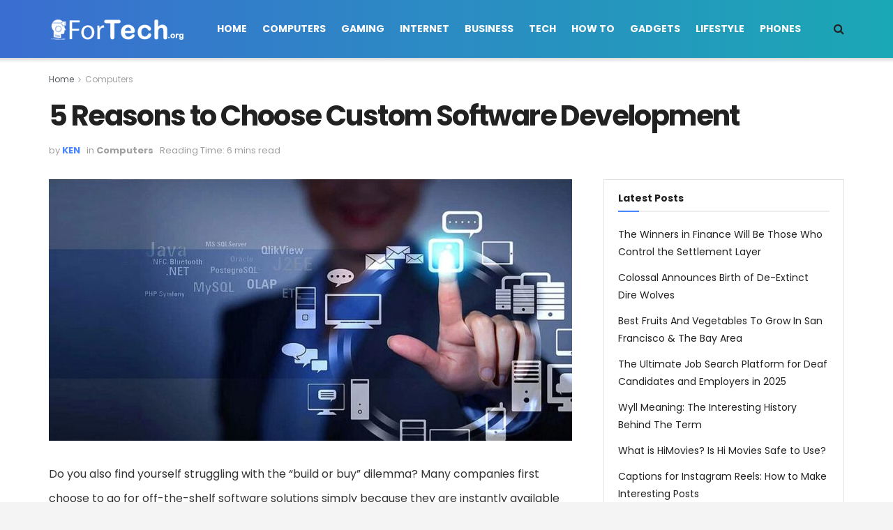

--- FILE ---
content_type: text/html; charset=utf-8
request_url: https://www.fortech.ai/5-reasons-to-choose-custom-software-development
body_size: 37236
content:
<!doctype html>
<!--[if lt IE 7]> <html class="no-js lt-ie9 lt-ie8 lt-ie7" lang="en-US"> <![endif]-->
<!--[if IE 7]>    <html class="no-js lt-ie9 lt-ie8" lang="en-US"> <![endif]-->
<!--[if IE 8]>    <html class="no-js lt-ie9" lang="en-US"> <![endif]-->
<!--[if IE 9]>    <html class="no-js lt-ie10" lang="en-US"> <![endif]-->
<!--[if gt IE 8]><!--> <html class="no-js" lang="en-US"> <!--<![endif]-->
<head><meta http-equiv="Content-Type" content="text/html; charset=UTF-8" /><script>if(navigator.userAgent.match(/MSIE|Internet Explorer/i)||navigator.userAgent.match(/Trident\/7\..*?rv:11/i)){var href=document.location.href;if(!href.match(/[?&]nowprocket/)){if(href.indexOf("?")==-1){if(href.indexOf("#")==-1){document.location.href=href+"?nowprocket=1"}else{document.location.href=href.replace("#","?nowprocket=1#")}}else{if(href.indexOf("#")==-1){document.location.href=href+"&nowprocket=1"}else{document.location.href=href.replace("#","&nowprocket=1#")}}}}</script><script>(()=>{class RocketLazyLoadScripts{constructor(){this.v="2.0.4",this.userEvents=["keydown","keyup","mousedown","mouseup","mousemove","mouseover","mouseout","touchmove","touchstart","touchend","touchcancel","wheel","click","dblclick","input"],this.attributeEvents=["onblur","onclick","oncontextmenu","ondblclick","onfocus","onmousedown","onmouseenter","onmouseleave","onmousemove","onmouseout","onmouseover","onmouseup","onmousewheel","onscroll","onsubmit"]}async t(){this.i(),this.o(),/iP(ad|hone)/.test(navigator.userAgent)&&this.h(),this.u(),this.l(this),this.m(),this.k(this),this.p(this),this._(),await Promise.all([this.R(),this.L()]),this.lastBreath=Date.now(),this.S(this),this.P(),this.D(),this.O(),this.M(),await this.C(this.delayedScripts.normal),await this.C(this.delayedScripts.defer),await this.C(this.delayedScripts.async),await this.T(),await this.F(),await this.j(),await this.A(),window.dispatchEvent(new Event("rocket-allScriptsLoaded")),this.everythingLoaded=!0,this.lastTouchEnd&&await new Promise(t=>setTimeout(t,500-Date.now()+this.lastTouchEnd)),this.I(),this.H(),this.U(),this.W()}i(){this.CSPIssue=sessionStorage.getItem("rocketCSPIssue"),document.addEventListener("securitypolicyviolation",t=>{this.CSPIssue||"script-src-elem"!==t.violatedDirective||"data"!==t.blockedURI||(this.CSPIssue=!0,sessionStorage.setItem("rocketCSPIssue",!0))},{isRocket:!0})}o(){window.addEventListener("pageshow",t=>{this.persisted=t.persisted,this.realWindowLoadedFired=!0},{isRocket:!0}),window.addEventListener("pagehide",()=>{this.onFirstUserAction=null},{isRocket:!0})}h(){let t;function e(e){t=e}window.addEventListener("touchstart",e,{isRocket:!0}),window.addEventListener("touchend",function i(o){o.changedTouches[0]&&t.changedTouches[0]&&Math.abs(o.changedTouches[0].pageX-t.changedTouches[0].pageX)<10&&Math.abs(o.changedTouches[0].pageY-t.changedTouches[0].pageY)<10&&o.timeStamp-t.timeStamp<200&&(window.removeEventListener("touchstart",e,{isRocket:!0}),window.removeEventListener("touchend",i,{isRocket:!0}),"INPUT"===o.target.tagName&&"text"===o.target.type||(o.target.dispatchEvent(new TouchEvent("touchend",{target:o.target,bubbles:!0})),o.target.dispatchEvent(new MouseEvent("mouseover",{target:o.target,bubbles:!0})),o.target.dispatchEvent(new PointerEvent("click",{target:o.target,bubbles:!0,cancelable:!0,detail:1,clientX:o.changedTouches[0].clientX,clientY:o.changedTouches[0].clientY})),event.preventDefault()))},{isRocket:!0})}q(t){this.userActionTriggered||("mousemove"!==t.type||this.firstMousemoveIgnored?"keyup"===t.type||"mouseover"===t.type||"mouseout"===t.type||(this.userActionTriggered=!0,this.onFirstUserAction&&this.onFirstUserAction()):this.firstMousemoveIgnored=!0),"click"===t.type&&t.preventDefault(),t.stopPropagation(),t.stopImmediatePropagation(),"touchstart"===this.lastEvent&&"touchend"===t.type&&(this.lastTouchEnd=Date.now()),"click"===t.type&&(this.lastTouchEnd=0),this.lastEvent=t.type,t.composedPath&&t.composedPath()[0].getRootNode()instanceof ShadowRoot&&(t.rocketTarget=t.composedPath()[0]),this.savedUserEvents.push(t)}u(){this.savedUserEvents=[],this.userEventHandler=this.q.bind(this),this.userEvents.forEach(t=>window.addEventListener(t,this.userEventHandler,{passive:!1,isRocket:!0})),document.addEventListener("visibilitychange",this.userEventHandler,{isRocket:!0})}U(){this.userEvents.forEach(t=>window.removeEventListener(t,this.userEventHandler,{passive:!1,isRocket:!0})),document.removeEventListener("visibilitychange",this.userEventHandler,{isRocket:!0}),this.savedUserEvents.forEach(t=>{(t.rocketTarget||t.target).dispatchEvent(new window[t.constructor.name](t.type,t))})}m(){const t="return false",e=Array.from(this.attributeEvents,t=>"data-rocket-"+t),i="["+this.attributeEvents.join("],[")+"]",o="[data-rocket-"+this.attributeEvents.join("],[data-rocket-")+"]",s=(e,i,o)=>{o&&o!==t&&(e.setAttribute("data-rocket-"+i,o),e["rocket"+i]=new Function("event",o),e.setAttribute(i,t))};new MutationObserver(t=>{for(const n of t)"attributes"===n.type&&(n.attributeName.startsWith("data-rocket-")||this.everythingLoaded?n.attributeName.startsWith("data-rocket-")&&this.everythingLoaded&&this.N(n.target,n.attributeName.substring(12)):s(n.target,n.attributeName,n.target.getAttribute(n.attributeName))),"childList"===n.type&&n.addedNodes.forEach(t=>{if(t.nodeType===Node.ELEMENT_NODE)if(this.everythingLoaded)for(const i of[t,...t.querySelectorAll(o)])for(const t of i.getAttributeNames())e.includes(t)&&this.N(i,t.substring(12));else for(const e of[t,...t.querySelectorAll(i)])for(const t of e.getAttributeNames())this.attributeEvents.includes(t)&&s(e,t,e.getAttribute(t))})}).observe(document,{subtree:!0,childList:!0,attributeFilter:[...this.attributeEvents,...e]})}I(){this.attributeEvents.forEach(t=>{document.querySelectorAll("[data-rocket-"+t+"]").forEach(e=>{this.N(e,t)})})}N(t,e){const i=t.getAttribute("data-rocket-"+e);i&&(t.setAttribute(e,i),t.removeAttribute("data-rocket-"+e))}k(t){Object.defineProperty(HTMLElement.prototype,"onclick",{get(){return this.rocketonclick||null},set(e){this.rocketonclick=e,this.setAttribute(t.everythingLoaded?"onclick":"data-rocket-onclick","this.rocketonclick(event)")}})}S(t){function e(e,i){let o=e[i];e[i]=null,Object.defineProperty(e,i,{get:()=>o,set(s){t.everythingLoaded?o=s:e["rocket"+i]=o=s}})}e(document,"onreadystatechange"),e(window,"onload"),e(window,"onpageshow");try{Object.defineProperty(document,"readyState",{get:()=>t.rocketReadyState,set(e){t.rocketReadyState=e},configurable:!0}),document.readyState="loading"}catch(t){console.log("WPRocket DJE readyState conflict, bypassing")}}l(t){this.originalAddEventListener=EventTarget.prototype.addEventListener,this.originalRemoveEventListener=EventTarget.prototype.removeEventListener,this.savedEventListeners=[],EventTarget.prototype.addEventListener=function(e,i,o){o&&o.isRocket||!t.B(e,this)&&!t.userEvents.includes(e)||t.B(e,this)&&!t.userActionTriggered||e.startsWith("rocket-")||t.everythingLoaded?t.originalAddEventListener.call(this,e,i,o):(t.savedEventListeners.push({target:this,remove:!1,type:e,func:i,options:o}),"mouseenter"!==e&&"mouseleave"!==e||t.originalAddEventListener.call(this,e,t.savedUserEvents.push,o))},EventTarget.prototype.removeEventListener=function(e,i,o){o&&o.isRocket||!t.B(e,this)&&!t.userEvents.includes(e)||t.B(e,this)&&!t.userActionTriggered||e.startsWith("rocket-")||t.everythingLoaded?t.originalRemoveEventListener.call(this,e,i,o):t.savedEventListeners.push({target:this,remove:!0,type:e,func:i,options:o})}}J(t,e){this.savedEventListeners=this.savedEventListeners.filter(i=>{let o=i.type,s=i.target||window;return e!==o||t!==s||(this.B(o,s)&&(i.type="rocket-"+o),this.$(i),!1)})}H(){EventTarget.prototype.addEventListener=this.originalAddEventListener,EventTarget.prototype.removeEventListener=this.originalRemoveEventListener,this.savedEventListeners.forEach(t=>this.$(t))}$(t){t.remove?this.originalRemoveEventListener.call(t.target,t.type,t.func,t.options):this.originalAddEventListener.call(t.target,t.type,t.func,t.options)}p(t){let e;function i(e){return t.everythingLoaded?e:e.split(" ").map(t=>"load"===t||t.startsWith("load.")?"rocket-jquery-load":t).join(" ")}function o(o){function s(e){const s=o.fn[e];o.fn[e]=o.fn.init.prototype[e]=function(){return this[0]===window&&t.userActionTriggered&&("string"==typeof arguments[0]||arguments[0]instanceof String?arguments[0]=i(arguments[0]):"object"==typeof arguments[0]&&Object.keys(arguments[0]).forEach(t=>{const e=arguments[0][t];delete arguments[0][t],arguments[0][i(t)]=e})),s.apply(this,arguments),this}}if(o&&o.fn&&!t.allJQueries.includes(o)){const e={DOMContentLoaded:[],"rocket-DOMContentLoaded":[]};for(const t in e)document.addEventListener(t,()=>{e[t].forEach(t=>t())},{isRocket:!0});o.fn.ready=o.fn.init.prototype.ready=function(i){function s(){parseInt(o.fn.jquery)>2?setTimeout(()=>i.bind(document)(o)):i.bind(document)(o)}return"function"==typeof i&&(t.realDomReadyFired?!t.userActionTriggered||t.fauxDomReadyFired?s():e["rocket-DOMContentLoaded"].push(s):e.DOMContentLoaded.push(s)),o([])},s("on"),s("one"),s("off"),t.allJQueries.push(o)}e=o}t.allJQueries=[],o(window.jQuery),Object.defineProperty(window,"jQuery",{get:()=>e,set(t){o(t)}})}P(){const t=new Map;document.write=document.writeln=function(e){const i=document.currentScript,o=document.createRange(),s=i.parentElement;let n=t.get(i);void 0===n&&(n=i.nextSibling,t.set(i,n));const c=document.createDocumentFragment();o.setStart(c,0),c.appendChild(o.createContextualFragment(e)),s.insertBefore(c,n)}}async R(){return new Promise(t=>{this.userActionTriggered?t():this.onFirstUserAction=t})}async L(){return new Promise(t=>{document.addEventListener("DOMContentLoaded",()=>{this.realDomReadyFired=!0,t()},{isRocket:!0})})}async j(){return this.realWindowLoadedFired?Promise.resolve():new Promise(t=>{window.addEventListener("load",t,{isRocket:!0})})}M(){this.pendingScripts=[];this.scriptsMutationObserver=new MutationObserver(t=>{for(const e of t)e.addedNodes.forEach(t=>{"SCRIPT"!==t.tagName||t.noModule||t.isWPRocket||this.pendingScripts.push({script:t,promise:new Promise(e=>{const i=()=>{const i=this.pendingScripts.findIndex(e=>e.script===t);i>=0&&this.pendingScripts.splice(i,1),e()};t.addEventListener("load",i,{isRocket:!0}),t.addEventListener("error",i,{isRocket:!0}),setTimeout(i,1e3)})})})}),this.scriptsMutationObserver.observe(document,{childList:!0,subtree:!0})}async F(){await this.X(),this.pendingScripts.length?(await this.pendingScripts[0].promise,await this.F()):this.scriptsMutationObserver.disconnect()}D(){this.delayedScripts={normal:[],async:[],defer:[]},document.querySelectorAll("script[type$=rocketlazyloadscript]").forEach(t=>{t.hasAttribute("data-rocket-src")?t.hasAttribute("async")&&!1!==t.async?this.delayedScripts.async.push(t):t.hasAttribute("defer")&&!1!==t.defer||"module"===t.getAttribute("data-rocket-type")?this.delayedScripts.defer.push(t):this.delayedScripts.normal.push(t):this.delayedScripts.normal.push(t)})}async _(){await this.L();let t=[];document.querySelectorAll("script[type$=rocketlazyloadscript][data-rocket-src]").forEach(e=>{let i=e.getAttribute("data-rocket-src");if(i&&!i.startsWith("data:")){i.startsWith("//")&&(i=location.protocol+i);try{const o=new URL(i).origin;o!==location.origin&&t.push({src:o,crossOrigin:e.crossOrigin||"module"===e.getAttribute("data-rocket-type")})}catch(t){}}}),t=[...new Map(t.map(t=>[JSON.stringify(t),t])).values()],this.Y(t,"preconnect")}async G(t){if(await this.K(),!0!==t.noModule||!("noModule"in HTMLScriptElement.prototype))return new Promise(e=>{let i;function o(){(i||t).setAttribute("data-rocket-status","executed"),e()}try{if(navigator.userAgent.includes("Firefox/")||""===navigator.vendor||this.CSPIssue)i=document.createElement("script"),[...t.attributes].forEach(t=>{let e=t.nodeName;"type"!==e&&("data-rocket-type"===e&&(e="type"),"data-rocket-src"===e&&(e="src"),i.setAttribute(e,t.nodeValue))}),t.text&&(i.text=t.text),t.nonce&&(i.nonce=t.nonce),i.hasAttribute("src")?(i.addEventListener("load",o,{isRocket:!0}),i.addEventListener("error",()=>{i.setAttribute("data-rocket-status","failed-network"),e()},{isRocket:!0}),setTimeout(()=>{i.isConnected||e()},1)):(i.text=t.text,o()),i.isWPRocket=!0,t.parentNode.replaceChild(i,t);else{const i=t.getAttribute("data-rocket-type"),s=t.getAttribute("data-rocket-src");i?(t.type=i,t.removeAttribute("data-rocket-type")):t.removeAttribute("type"),t.addEventListener("load",o,{isRocket:!0}),t.addEventListener("error",i=>{this.CSPIssue&&i.target.src.startsWith("data:")?(console.log("WPRocket: CSP fallback activated"),t.removeAttribute("src"),this.G(t).then(e)):(t.setAttribute("data-rocket-status","failed-network"),e())},{isRocket:!0}),s?(t.fetchPriority="high",t.removeAttribute("data-rocket-src"),t.src=s):t.src="data:text/javascript;base64,"+window.btoa(unescape(encodeURIComponent(t.text)))}}catch(i){t.setAttribute("data-rocket-status","failed-transform"),e()}});t.setAttribute("data-rocket-status","skipped")}async C(t){const e=t.shift();return e?(e.isConnected&&await this.G(e),this.C(t)):Promise.resolve()}O(){this.Y([...this.delayedScripts.normal,...this.delayedScripts.defer,...this.delayedScripts.async],"preload")}Y(t,e){this.trash=this.trash||[];let i=!0;var o=document.createDocumentFragment();t.forEach(t=>{const s=t.getAttribute&&t.getAttribute("data-rocket-src")||t.src;if(s&&!s.startsWith("data:")){const n=document.createElement("link");n.href=s,n.rel=e,"preconnect"!==e&&(n.as="script",n.fetchPriority=i?"high":"low"),t.getAttribute&&"module"===t.getAttribute("data-rocket-type")&&(n.crossOrigin=!0),t.crossOrigin&&(n.crossOrigin=t.crossOrigin),t.integrity&&(n.integrity=t.integrity),t.nonce&&(n.nonce=t.nonce),o.appendChild(n),this.trash.push(n),i=!1}}),document.head.appendChild(o)}W(){this.trash.forEach(t=>t.remove())}async T(){try{document.readyState="interactive"}catch(t){}this.fauxDomReadyFired=!0;try{await this.K(),this.J(document,"readystatechange"),document.dispatchEvent(new Event("rocket-readystatechange")),await this.K(),document.rocketonreadystatechange&&document.rocketonreadystatechange(),await this.K(),this.J(document,"DOMContentLoaded"),document.dispatchEvent(new Event("rocket-DOMContentLoaded")),await this.K(),this.J(window,"DOMContentLoaded"),window.dispatchEvent(new Event("rocket-DOMContentLoaded"))}catch(t){console.error(t)}}async A(){try{document.readyState="complete"}catch(t){}try{await this.K(),this.J(document,"readystatechange"),document.dispatchEvent(new Event("rocket-readystatechange")),await this.K(),document.rocketonreadystatechange&&document.rocketonreadystatechange(),await this.K(),this.J(window,"load"),window.dispatchEvent(new Event("rocket-load")),await this.K(),window.rocketonload&&window.rocketonload(),await this.K(),this.allJQueries.forEach(t=>t(window).trigger("rocket-jquery-load")),await this.K(),this.J(window,"pageshow");const t=new Event("rocket-pageshow");t.persisted=this.persisted,window.dispatchEvent(t),await this.K(),window.rocketonpageshow&&window.rocketonpageshow({persisted:this.persisted})}catch(t){console.error(t)}}async K(){Date.now()-this.lastBreath>45&&(await this.X(),this.lastBreath=Date.now())}async X(){return document.hidden?new Promise(t=>setTimeout(t)):new Promise(t=>requestAnimationFrame(t))}B(t,e){return e===document&&"readystatechange"===t||(e===document&&"DOMContentLoaded"===t||(e===window&&"DOMContentLoaded"===t||(e===window&&"load"===t||e===window&&"pageshow"===t)))}static run(){(new RocketLazyLoadScripts).t()}}RocketLazyLoadScripts.run()})();</script>
    
    <meta name='viewport' content='width=device-width, initial-scale=1, user-scalable=yes' />
    <link rel="profile" href="https://gmpg.org/xfn/11" />
    <link rel="pingback" href="https://www.fortech.ai/xmlrpc.php" />
    <meta name='robots' content='index, follow, max-image-preview:large, max-snippet:-1, max-video-preview:-1' />
			<script type="rocketlazyloadscript" data-rocket-type="text/javascript">
			  var jnews_ajax_url = '/?ajax-request=jnews'
			</script>
			<script type="rocketlazyloadscript" data-rocket-type="text/javascript">;window.jnews=window.jnews||{},window.jnews.library=window.jnews.library||{},window.jnews.library=function(){"use strict";var e=this;e.win=window,e.doc=document,e.noop=function(){},e.globalBody=e.doc.getElementsByTagName("body")[0],e.globalBody=e.globalBody?e.globalBody:e.doc,e.win.jnewsDataStorage=e.win.jnewsDataStorage||{_storage:new WeakMap,put:function(e,t,n){this._storage.has(e)||this._storage.set(e,new Map),this._storage.get(e).set(t,n)},get:function(e,t){return this._storage.get(e).get(t)},has:function(e,t){return this._storage.has(e)&&this._storage.get(e).has(t)},remove:function(e,t){var n=this._storage.get(e).delete(t);return 0===!this._storage.get(e).size&&this._storage.delete(e),n}},e.windowWidth=function(){return e.win.innerWidth||e.docEl.clientWidth||e.globalBody.clientWidth},e.windowHeight=function(){return e.win.innerHeight||e.docEl.clientHeight||e.globalBody.clientHeight},e.requestAnimationFrame=e.win.requestAnimationFrame||e.win.webkitRequestAnimationFrame||e.win.mozRequestAnimationFrame||e.win.msRequestAnimationFrame||window.oRequestAnimationFrame||function(e){return setTimeout(e,1e3/60)},e.cancelAnimationFrame=e.win.cancelAnimationFrame||e.win.webkitCancelAnimationFrame||e.win.webkitCancelRequestAnimationFrame||e.win.mozCancelAnimationFrame||e.win.msCancelRequestAnimationFrame||e.win.oCancelRequestAnimationFrame||function(e){clearTimeout(e)},e.classListSupport="classList"in document.createElement("_"),e.hasClass=e.classListSupport?function(e,t){return e.classList.contains(t)}:function(e,t){return e.className.indexOf(t)>=0},e.addClass=e.classListSupport?function(t,n){e.hasClass(t,n)||t.classList.add(n)}:function(t,n){e.hasClass(t,n)||(t.className+=" "+n)},e.removeClass=e.classListSupport?function(t,n){e.hasClass(t,n)&&t.classList.remove(n)}:function(t,n){e.hasClass(t,n)&&(t.className=t.className.replace(n,""))},e.objKeys=function(e){var t=[];for(var n in e)Object.prototype.hasOwnProperty.call(e,n)&&t.push(n);return t},e.isObjectSame=function(e,t){var n=!0;return JSON.stringify(e)!==JSON.stringify(t)&&(n=!1),n},e.extend=function(){for(var e,t,n,o=arguments[0]||{},i=1,a=arguments.length;i<a;i++)if(null!==(e=arguments[i]))for(t in e)o!==(n=e[t])&&void 0!==n&&(o[t]=n);return o},e.dataStorage=e.win.jnewsDataStorage,e.isVisible=function(e){return 0!==e.offsetWidth&&0!==e.offsetHeight||e.getBoundingClientRect().length},e.getHeight=function(e){return e.offsetHeight||e.clientHeight||e.getBoundingClientRect().height},e.getWidth=function(e){return e.offsetWidth||e.clientWidth||e.getBoundingClientRect().width},e.supportsPassive=!1;try{var t=Object.defineProperty({},"passive",{get:function(){e.supportsPassive=!0}});"createEvent"in e.doc?e.win.addEventListener("test",null,t):"fireEvent"in e.doc&&e.win.attachEvent("test",null)}catch(e){}e.passiveOption=!!e.supportsPassive&&{passive:!0},e.setStorage=function(e,t){e="jnews-"+e;var n={expired:Math.floor(((new Date).getTime()+432e5)/1e3)};t=Object.assign(n,t);localStorage.setItem(e,JSON.stringify(t))},e.getStorage=function(e){e="jnews-"+e;var t=localStorage.getItem(e);return null!==t&&0<t.length?JSON.parse(localStorage.getItem(e)):{}},e.expiredStorage=function(){var t,n="jnews-";for(var o in localStorage)o.indexOf(n)>-1&&"undefined"!==(t=e.getStorage(o.replace(n,""))).expired&&t.expired<Math.floor((new Date).getTime()/1e3)&&localStorage.removeItem(o)},e.addEvents=function(t,n,o){for(var i in n){var a=["touchstart","touchmove"].indexOf(i)>=0&&!o&&e.passiveOption;"createEvent"in e.doc?t.addEventListener(i,n[i],a):"fireEvent"in e.doc&&t.attachEvent("on"+i,n[i])}},e.removeEvents=function(t,n){for(var o in n)"createEvent"in e.doc?t.removeEventListener(o,n[o]):"fireEvent"in e.doc&&t.detachEvent("on"+o,n[o])},e.triggerEvents=function(t,n,o){var i;o=o||{detail:null};return"createEvent"in e.doc?(!(i=e.doc.createEvent("CustomEvent")||new CustomEvent(n)).initCustomEvent||i.initCustomEvent(n,!0,!1,o),void t.dispatchEvent(i)):"fireEvent"in e.doc?((i=e.doc.createEventObject()).eventType=n,void t.fireEvent("on"+i.eventType,i)):void 0},e.getParents=function(t,n){void 0===n&&(n=e.doc);for(var o=[],i=t.parentNode,a=!1;!a;)if(i){var r=i;r.querySelectorAll(n).length?a=!0:(o.push(r),i=r.parentNode)}else o=[],a=!0;return o},e.forEach=function(e,t,n){for(var o=0,i=e.length;o<i;o++)t.call(n,e[o],o)},e.getText=function(e){return e.innerText||e.textContent},e.setText=function(e,t){var n="object"==typeof t?t.innerText||t.textContent:t;e.innerText&&(e.innerText=n),e.textContent&&(e.textContent=n)},e.httpBuildQuery=function(t){return e.objKeys(t).reduce(function t(n){var o=arguments.length>1&&void 0!==arguments[1]?arguments[1]:null;return function(i,a){var r=n[a];a=encodeURIComponent(a);var s=o?"".concat(o,"[").concat(a,"]"):a;return null==r||"function"==typeof r?(i.push("".concat(s,"=")),i):["number","boolean","string"].includes(typeof r)?(i.push("".concat(s,"=").concat(encodeURIComponent(r))),i):(i.push(e.objKeys(r).reduce(t(r,s),[]).join("&")),i)}}(t),[]).join("&")},e.get=function(t,n,o,i){return o="function"==typeof o?o:e.noop,e.ajax("GET",t,n,o,i)},e.post=function(t,n,o,i){return o="function"==typeof o?o:e.noop,e.ajax("POST",t,n,o,i)},e.ajax=function(t,n,o,i,a){var r=new XMLHttpRequest,s=n,c=e.httpBuildQuery(o);if(t=-1!=["GET","POST"].indexOf(t)?t:"GET",r.open(t,s+("GET"==t?"?"+c:""),!0),"POST"==t&&r.setRequestHeader("Content-type","application/x-www-form-urlencoded"),r.setRequestHeader("X-Requested-With","XMLHttpRequest"),r.onreadystatechange=function(){4===r.readyState&&200<=r.status&&300>r.status&&"function"==typeof i&&i.call(void 0,r.response)},void 0!==a&&!a){return{xhr:r,send:function(){r.send("POST"==t?c:null)}}}return r.send("POST"==t?c:null),{xhr:r}},e.scrollTo=function(t,n,o){function i(e,t,n){this.start=this.position(),this.change=e-this.start,this.currentTime=0,this.increment=20,this.duration=void 0===n?500:n,this.callback=t,this.finish=!1,this.animateScroll()}return Math.easeInOutQuad=function(e,t,n,o){return(e/=o/2)<1?n/2*e*e+t:-n/2*(--e*(e-2)-1)+t},i.prototype.stop=function(){this.finish=!0},i.prototype.move=function(t){e.doc.documentElement.scrollTop=t,e.globalBody.parentNode.scrollTop=t,e.globalBody.scrollTop=t},i.prototype.position=function(){return e.doc.documentElement.scrollTop||e.globalBody.parentNode.scrollTop||e.globalBody.scrollTop},i.prototype.animateScroll=function(){this.currentTime+=this.increment;var t=Math.easeInOutQuad(this.currentTime,this.start,this.change,this.duration);this.move(t),this.currentTime<this.duration&&!this.finish?e.requestAnimationFrame.call(e.win,this.animateScroll.bind(this)):this.callback&&"function"==typeof this.callback&&this.callback()},new i(t,n,o)},e.unwrap=function(t){var n,o=t;e.forEach(t,(function(e,t){n?n+=e:n=e})),o.replaceWith(n)},e.performance={start:function(e){performance.mark(e+"Start")},stop:function(e){performance.mark(e+"End"),performance.measure(e,e+"Start",e+"End")}},e.fps=function(){var t=0,n=0,o=0;!function(){var i=t=0,a=0,r=0,s=document.getElementById("fpsTable"),c=function(t){void 0===document.getElementsByTagName("body")[0]?e.requestAnimationFrame.call(e.win,(function(){c(t)})):document.getElementsByTagName("body")[0].appendChild(t)};null===s&&((s=document.createElement("div")).style.position="fixed",s.style.top="120px",s.style.left="10px",s.style.width="100px",s.style.height="20px",s.style.border="1px solid black",s.style.fontSize="11px",s.style.zIndex="100000",s.style.backgroundColor="white",s.id="fpsTable",c(s));var l=function(){o++,n=Date.now(),(a=(o/(r=(n-t)/1e3)).toPrecision(2))!=i&&(i=a,s.innerHTML=i+"fps"),1<r&&(t=n,o=0),e.requestAnimationFrame.call(e.win,l)};l()}()},e.instr=function(e,t){for(var n=0;n<t.length;n++)if(-1!==e.toLowerCase().indexOf(t[n].toLowerCase()))return!0},e.winLoad=function(t,n){function o(o){if("complete"===e.doc.readyState||"interactive"===e.doc.readyState)return!o||n?setTimeout(t,n||1):t(o),1}o()||e.addEvents(e.win,{load:o})},e.docReady=function(t,n){function o(o){if("complete"===e.doc.readyState||"interactive"===e.doc.readyState)return!o||n?setTimeout(t,n||1):t(o),1}o()||e.addEvents(e.doc,{DOMContentLoaded:o})},e.fireOnce=function(){e.docReady((function(){e.assets=e.assets||[],e.assets.length&&(e.boot(),e.load_assets())}),50)},e.boot=function(){e.length&&e.doc.querySelectorAll("style[media]").forEach((function(e){"not all"==e.getAttribute("media")&&e.removeAttribute("media")}))},e.create_js=function(t,n){var o=e.doc.createElement("script");switch(o.setAttribute("src",t),n){case"defer":o.setAttribute("defer",!0);break;case"async":o.setAttribute("async",!0);break;case"deferasync":o.setAttribute("defer",!0),o.setAttribute("async",!0)}e.globalBody.appendChild(o)},e.load_assets=function(){"object"==typeof e.assets&&e.forEach(e.assets.slice(0),(function(t,n){var o="";t.defer&&(o+="defer"),t.async&&(o+="async"),e.create_js(t.url,o);var i=e.assets.indexOf(t);i>-1&&e.assets.splice(i,1)})),e.assets=jnewsoption.au_scripts=window.jnewsads=[]},e.setCookie=function(e,t,n){var o="";if(n){var i=new Date;i.setTime(i.getTime()+24*n*60*60*1e3),o="; expires="+i.toUTCString()}document.cookie=e+"="+(t||"")+o+"; path=/"},e.getCookie=function(e){for(var t=e+"=",n=document.cookie.split(";"),o=0;o<n.length;o++){for(var i=n[o];" "==i.charAt(0);)i=i.substring(1,i.length);if(0==i.indexOf(t))return i.substring(t.length,i.length)}return null},e.eraseCookie=function(e){document.cookie=e+"=; Path=/; Expires=Thu, 01 Jan 1970 00:00:01 GMT;"},e.docReady((function(){e.globalBody=e.globalBody==e.doc?e.doc.getElementsByTagName("body")[0]:e.globalBody,e.globalBody=e.globalBody?e.globalBody:e.doc})),e.winLoad((function(){e.winLoad((function(){var t=!1;if(void 0!==window.jnewsadmin)if(void 0!==window.file_version_checker){var n=e.objKeys(window.file_version_checker);n.length?n.forEach((function(e){t||"10.0.4"===window.file_version_checker[e]||(t=!0)})):t=!0}else t=!0;t&&(window.jnewsHelper.getMessage(),window.jnewsHelper.getNotice())}),2500)}))},window.jnews.library=new window.jnews.library;</script><script type="rocketlazyloadscript" data-rocket-type="module">;/*! instant.page v5.1.1 - (C) 2019-2020 Alexandre Dieulot - https://instant.page/license */
let t,e;const n=new Set,o=document.createElement("link"),i=o.relList&&o.relList.supports&&o.relList.supports("prefetch")&&window.IntersectionObserver&&"isIntersecting"in IntersectionObserverEntry.prototype,s="instantAllowQueryString"in document.body.dataset,a="instantAllowExternalLinks"in document.body.dataset,r="instantWhitelist"in document.body.dataset,c="instantMousedownShortcut"in document.body.dataset,d=1111;let l=65,u=!1,f=!1,m=!1;if("instantIntensity"in document.body.dataset){const t=document.body.dataset.instantIntensity;if("mousedown"==t.substr(0,9))u=!0,"mousedown-only"==t&&(f=!0);else if("viewport"==t.substr(0,8))navigator.connection&&(navigator.connection.saveData||navigator.connection.effectiveType&&navigator.connection.effectiveType.includes("2g"))||("viewport"==t?document.documentElement.clientWidth*document.documentElement.clientHeight<45e4&&(m=!0):"viewport-all"==t&&(m=!0));else{const e=parseInt(t);isNaN(e)||(l=e)}}if(i){const n={capture:!0,passive:!0};if(f||document.addEventListener("touchstart",(function(t){e=performance.now();const n=t.target.closest("a");h(n)&&v(n.href)}),n),u?c||document.addEventListener("mousedown",(function(t){const e=t.target.closest("a");h(e)&&v(e.href)}),n):document.addEventListener("mouseover",(function(n){if(performance.now()-e<d)return;if(!("closest"in n.target))return;const o=n.target.closest("a");h(o)&&(o.addEventListener("mouseout",p,{passive:!0}),t=setTimeout((()=>{v(o.href),t=void 0}),l))}),n),c&&document.addEventListener("mousedown",(function(t){if(performance.now()-e<d)return;const n=t.target.closest("a");if(t.which>1||t.metaKey||t.ctrlKey)return;if(!n)return;n.addEventListener("click",(function(t){1337!=t.detail&&t.preventDefault()}),{capture:!0,passive:!1,once:!0});const o=new MouseEvent("click",{view:window,bubbles:!0,cancelable:!1,detail:1337});n.dispatchEvent(o)}),n),m){let t;(t=window.requestIdleCallback?t=>{requestIdleCallback(t,{timeout:1500})}:t=>{t()})((()=>{const t=new IntersectionObserver((e=>{e.forEach((e=>{if(e.isIntersecting){const n=e.target;t.unobserve(n),v(n.href)}}))}));document.querySelectorAll("a").forEach((e=>{h(e)&&t.observe(e)}))}))}}function p(e){e.relatedTarget&&e.target.closest("a")==e.relatedTarget.closest("a")||t&&(clearTimeout(t),t=void 0)}function h(t){if(t&&t.href&&(!r||"instant"in t.dataset)&&(a||t.origin==location.origin||"instant"in t.dataset)&&["http:","https:"].includes(t.protocol)&&("http:"!=t.protocol||"https:"!=location.protocol)&&(s||!t.search||"instant"in t.dataset)&&!(t.hash&&t.pathname+t.search==location.pathname+location.search||"noInstant"in t.dataset))return!0}function v(t){if(n.has(t))return;const e=document.createElement("link");e.rel="prefetch",e.href=t,document.head.appendChild(e),n.add(t)}</script>
	<!-- This site is optimized with the Yoast SEO plugin v26.8 - https://yoast.com/product/yoast-seo-wordpress/ -->
	<title>5 Reasons to Choose Custom Software Development - ForTech</title>
<link data-rocket-prefetch href="https://fonts.googleapis.com" rel="dns-prefetch">
<link data-rocket-preload as="style" href="https://fonts.googleapis.com/css?family=Poppins%3Aregular%2C700&#038;display=swap" rel="preload">
<link href="https://fonts.googleapis.com/css?family=Poppins%3Aregular%2C700&#038;display=swap" media="print" onload="this.media=&#039;all&#039;" rel="stylesheet">
<noscript><link rel="stylesheet" href="https://fonts.googleapis.com/css?family=Poppins%3Aregular%2C700&#038;display=swap"></noscript><link rel="preload" data-rocket-preload as="image" href="https://www.fortech.ai/wp-content/themes/jnews/assets/img/preloader.gif" fetchpriority="high">
	<meta name="description" content="When you have a certain vision for your piece of software, going for a custom developed software is the better choice and that is why:" />
	<link rel="canonical" href="https://www.fortech.ai/5-reasons-to-choose-custom-software-development" />
	<meta property="og:locale" content="en_US" />
	<meta property="og:type" content="article" />
	<meta property="og:title" content="5 Reasons to Choose Custom Software Development - ForTech" />
	<meta property="og:description" content="When you have a certain vision for your piece of software, going for a custom developed software is the better choice and that is why:" />
	<meta property="og:url" content="https://www.fortech.ai/5-reasons-to-choose-custom-software-development" />
	<meta property="og:site_name" content="ForTech" />
	<meta property="article:published_time" content="2020-12-25T00:56:32+00:00" />
	<meta property="article:modified_time" content="2021-05-12T19:30:27+00:00" />
	<meta property="og:image" content="https://www.fortech.ai/wp-content/uploads/2020/12/Software-Development-1.jpg" />
	<meta property="og:image:width" content="924" />
	<meta property="og:image:height" content="402" />
	<meta property="og:image:type" content="image/jpeg" />
	<meta name="author" content="KEN" />
	<meta name="twitter:card" content="summary_large_image" />
	<script type="application/ld+json" class="yoast-schema-graph">{"@context":"https://schema.org","@graph":[{"@type":["Article","BlogPosting"],"@id":"https://www.fortech.ai/5-reasons-to-choose-custom-software-development#article","isPartOf":{"@id":"https://www.fortech.ai/5-reasons-to-choose-custom-software-development"},"author":{"name":"KEN","@id":"https://www.fortech.ai/#/schema/person/3c80a3db13eeca619dc23aab5cf052f6"},"headline":"5 Reasons to Choose Custom Software Development","datePublished":"2020-12-25T00:56:32+00:00","dateModified":"2021-05-12T19:30:27+00:00","mainEntityOfPage":{"@id":"https://www.fortech.ai/5-reasons-to-choose-custom-software-development"},"wordCount":1033,"publisher":{"@id":"https://www.fortech.ai/#/schema/person/3c2b31e6ba04724e3373c37dcb7ed8b6"},"image":{"@id":"https://www.fortech.ai/5-reasons-to-choose-custom-software-development#primaryimage"},"thumbnailUrl":"https://www.fortech.ai/wp-content/uploads/2020/12/Software-Development-1.jpg","keywords":["Custom Software","Custom Software Development","Software Development"],"articleSection":["Computers"],"inLanguage":"en-US"},{"@type":"WebPage","@id":"https://www.fortech.ai/5-reasons-to-choose-custom-software-development","url":"https://www.fortech.ai/5-reasons-to-choose-custom-software-development","name":"5 Reasons to Choose Custom Software Development - ForTech","isPartOf":{"@id":"https://www.fortech.ai/#website"},"primaryImageOfPage":{"@id":"https://www.fortech.ai/5-reasons-to-choose-custom-software-development#primaryimage"},"image":{"@id":"https://www.fortech.ai/5-reasons-to-choose-custom-software-development#primaryimage"},"thumbnailUrl":"https://www.fortech.ai/wp-content/uploads/2020/12/Software-Development-1.jpg","datePublished":"2020-12-25T00:56:32+00:00","dateModified":"2021-05-12T19:30:27+00:00","description":"When you have a certain vision for your piece of software, going for a custom developed software is the better choice and that is why:","breadcrumb":{"@id":"https://www.fortech.ai/5-reasons-to-choose-custom-software-development#breadcrumb"},"inLanguage":"en-US","potentialAction":[{"@type":"ReadAction","target":["https://www.fortech.ai/5-reasons-to-choose-custom-software-development"]}]},{"@type":"ImageObject","inLanguage":"en-US","@id":"https://www.fortech.ai/5-reasons-to-choose-custom-software-development#primaryimage","url":"https://www.fortech.ai/wp-content/uploads/2020/12/Software-Development-1.jpg","contentUrl":"https://www.fortech.ai/wp-content/uploads/2020/12/Software-Development-1.jpg","width":924,"height":402},{"@type":"BreadcrumbList","@id":"https://www.fortech.ai/5-reasons-to-choose-custom-software-development#breadcrumb","itemListElement":[{"@type":"ListItem","position":1,"name":"Home","item":"https://www.fortech.ai/"},{"@type":"ListItem","position":2,"name":"5 Reasons to Choose Custom Software Development"}]},{"@type":"WebSite","@id":"https://www.fortech.ai/#website","url":"https://www.fortech.ai/","name":"ForTech","description":"Business and Technology News Blog","publisher":{"@id":"https://www.fortech.ai/#/schema/person/3c2b31e6ba04724e3373c37dcb7ed8b6"},"potentialAction":[{"@type":"SearchAction","target":{"@type":"EntryPoint","urlTemplate":"https://www.fortech.ai/?s={search_term_string}"},"query-input":{"@type":"PropertyValueSpecification","valueRequired":true,"valueName":"search_term_string"}}],"inLanguage":"en-US"},{"@type":["Person","Organization"],"@id":"https://www.fortech.ai/#/schema/person/3c2b31e6ba04724e3373c37dcb7ed8b6","name":"ForTech","image":{"@type":"ImageObject","inLanguage":"en-US","@id":"https://www.fortech.ai/#/schema/person/image/","url":"https://www.fortech.ai/wp-content/uploads/2020/12/for.png","contentUrl":"https://www.fortech.ai/wp-content/uploads/2020/12/for.png","width":344,"height":52,"caption":"ForTech"},"logo":{"@id":"https://www.fortech.ai/#/schema/person/image/"},"description":"While most of the people around the world are busy in arguing about whether Android is better or iPhone, ForTech is busy in exploring both of these platforms to find their pros &amp; cons. Yes, he owns both and he loves to shares helpful tips, tricks, apps Best Lists &amp; hacks by the means of our website.","sameAs":["https://www.fortech.ai/"]},{"@type":"Person","@id":"https://www.fortech.ai/#/schema/person/3c80a3db13eeca619dc23aab5cf052f6","name":"KEN","url":"https://www.fortech.ai/author/ken"}]}</script>
	<!-- / Yoast SEO plugin. -->


<link rel='dns-prefetch' href='//fonts.googleapis.com' />
<link rel='preconnect' href='https://fonts.gstatic.com' />
<link rel="alternate" type="application/rss+xml" title="ForTech &raquo; Feed" href="https://www.fortech.ai/feed" />
<link rel="alternate" type="application/rss+xml" title="ForTech &raquo; Comments Feed" href="https://www.fortech.ai/comments/feed" />
<link rel="alternate" title="oEmbed (JSON)" type="application/json+oembed" href="https://www.fortech.ai/wp-json/oembed/1.0/embed?url=https%3A%2F%2Fwww.fortech.ai%2F5-reasons-to-choose-custom-software-development" />
<link rel="alternate" title="oEmbed (XML)" type="text/xml+oembed" href="https://www.fortech.ai/wp-json/oembed/1.0/embed?url=https%3A%2F%2Fwww.fortech.ai%2F5-reasons-to-choose-custom-software-development&#038;format=xml" />
<style id='wp-img-auto-sizes-contain-inline-css' type='text/css'>
img:is([sizes=auto i],[sizes^="auto," i]){contain-intrinsic-size:3000px 1500px}
/*# sourceURL=wp-img-auto-sizes-contain-inline-css */
</style>
<style id='wp-emoji-styles-inline-css' type='text/css'>

	img.wp-smiley, img.emoji {
		display: inline !important;
		border: none !important;
		box-shadow: none !important;
		height: 1em !important;
		width: 1em !important;
		margin: 0 0.07em !important;
		vertical-align: -0.1em !important;
		background: none !important;
		padding: 0 !important;
	}
/*# sourceURL=wp-emoji-styles-inline-css */
</style>
<style id='wp-block-library-inline-css' type='text/css'>
:root{--wp-block-synced-color:#7a00df;--wp-block-synced-color--rgb:122,0,223;--wp-bound-block-color:var(--wp-block-synced-color);--wp-editor-canvas-background:#ddd;--wp-admin-theme-color:#007cba;--wp-admin-theme-color--rgb:0,124,186;--wp-admin-theme-color-darker-10:#006ba1;--wp-admin-theme-color-darker-10--rgb:0,107,160.5;--wp-admin-theme-color-darker-20:#005a87;--wp-admin-theme-color-darker-20--rgb:0,90,135;--wp-admin-border-width-focus:2px}@media (min-resolution:192dpi){:root{--wp-admin-border-width-focus:1.5px}}.wp-element-button{cursor:pointer}:root .has-very-light-gray-background-color{background-color:#eee}:root .has-very-dark-gray-background-color{background-color:#313131}:root .has-very-light-gray-color{color:#eee}:root .has-very-dark-gray-color{color:#313131}:root .has-vivid-green-cyan-to-vivid-cyan-blue-gradient-background{background:linear-gradient(135deg,#00d084,#0693e3)}:root .has-purple-crush-gradient-background{background:linear-gradient(135deg,#34e2e4,#4721fb 50%,#ab1dfe)}:root .has-hazy-dawn-gradient-background{background:linear-gradient(135deg,#faaca8,#dad0ec)}:root .has-subdued-olive-gradient-background{background:linear-gradient(135deg,#fafae1,#67a671)}:root .has-atomic-cream-gradient-background{background:linear-gradient(135deg,#fdd79a,#004a59)}:root .has-nightshade-gradient-background{background:linear-gradient(135deg,#330968,#31cdcf)}:root .has-midnight-gradient-background{background:linear-gradient(135deg,#020381,#2874fc)}:root{--wp--preset--font-size--normal:16px;--wp--preset--font-size--huge:42px}.has-regular-font-size{font-size:1em}.has-larger-font-size{font-size:2.625em}.has-normal-font-size{font-size:var(--wp--preset--font-size--normal)}.has-huge-font-size{font-size:var(--wp--preset--font-size--huge)}.has-text-align-center{text-align:center}.has-text-align-left{text-align:left}.has-text-align-right{text-align:right}.has-fit-text{white-space:nowrap!important}#end-resizable-editor-section{display:none}.aligncenter{clear:both}.items-justified-left{justify-content:flex-start}.items-justified-center{justify-content:center}.items-justified-right{justify-content:flex-end}.items-justified-space-between{justify-content:space-between}.screen-reader-text{border:0;clip-path:inset(50%);height:1px;margin:-1px;overflow:hidden;padding:0;position:absolute;width:1px;word-wrap:normal!important}.screen-reader-text:focus{background-color:#ddd;clip-path:none;color:#444;display:block;font-size:1em;height:auto;left:5px;line-height:normal;padding:15px 23px 14px;text-decoration:none;top:5px;width:auto;z-index:100000}html :where(.has-border-color){border-style:solid}html :where([style*=border-top-color]){border-top-style:solid}html :where([style*=border-right-color]){border-right-style:solid}html :where([style*=border-bottom-color]){border-bottom-style:solid}html :where([style*=border-left-color]){border-left-style:solid}html :where([style*=border-width]){border-style:solid}html :where([style*=border-top-width]){border-top-style:solid}html :where([style*=border-right-width]){border-right-style:solid}html :where([style*=border-bottom-width]){border-bottom-style:solid}html :where([style*=border-left-width]){border-left-style:solid}html :where(img[class*=wp-image-]){height:auto;max-width:100%}:where(figure){margin:0 0 1em}html :where(.is-position-sticky){--wp-admin--admin-bar--position-offset:var(--wp-admin--admin-bar--height,0px)}@media screen and (max-width:600px){html :where(.is-position-sticky){--wp-admin--admin-bar--position-offset:0px}}

/*# sourceURL=wp-block-library-inline-css */
</style><style id='global-styles-inline-css' type='text/css'>
:root{--wp--preset--aspect-ratio--square: 1;--wp--preset--aspect-ratio--4-3: 4/3;--wp--preset--aspect-ratio--3-4: 3/4;--wp--preset--aspect-ratio--3-2: 3/2;--wp--preset--aspect-ratio--2-3: 2/3;--wp--preset--aspect-ratio--16-9: 16/9;--wp--preset--aspect-ratio--9-16: 9/16;--wp--preset--color--black: #000000;--wp--preset--color--cyan-bluish-gray: #abb8c3;--wp--preset--color--white: #ffffff;--wp--preset--color--pale-pink: #f78da7;--wp--preset--color--vivid-red: #cf2e2e;--wp--preset--color--luminous-vivid-orange: #ff6900;--wp--preset--color--luminous-vivid-amber: #fcb900;--wp--preset--color--light-green-cyan: #7bdcb5;--wp--preset--color--vivid-green-cyan: #00d084;--wp--preset--color--pale-cyan-blue: #8ed1fc;--wp--preset--color--vivid-cyan-blue: #0693e3;--wp--preset--color--vivid-purple: #9b51e0;--wp--preset--gradient--vivid-cyan-blue-to-vivid-purple: linear-gradient(135deg,rgb(6,147,227) 0%,rgb(155,81,224) 100%);--wp--preset--gradient--light-green-cyan-to-vivid-green-cyan: linear-gradient(135deg,rgb(122,220,180) 0%,rgb(0,208,130) 100%);--wp--preset--gradient--luminous-vivid-amber-to-luminous-vivid-orange: linear-gradient(135deg,rgb(252,185,0) 0%,rgb(255,105,0) 100%);--wp--preset--gradient--luminous-vivid-orange-to-vivid-red: linear-gradient(135deg,rgb(255,105,0) 0%,rgb(207,46,46) 100%);--wp--preset--gradient--very-light-gray-to-cyan-bluish-gray: linear-gradient(135deg,rgb(238,238,238) 0%,rgb(169,184,195) 100%);--wp--preset--gradient--cool-to-warm-spectrum: linear-gradient(135deg,rgb(74,234,220) 0%,rgb(151,120,209) 20%,rgb(207,42,186) 40%,rgb(238,44,130) 60%,rgb(251,105,98) 80%,rgb(254,248,76) 100%);--wp--preset--gradient--blush-light-purple: linear-gradient(135deg,rgb(255,206,236) 0%,rgb(152,150,240) 100%);--wp--preset--gradient--blush-bordeaux: linear-gradient(135deg,rgb(254,205,165) 0%,rgb(254,45,45) 50%,rgb(107,0,62) 100%);--wp--preset--gradient--luminous-dusk: linear-gradient(135deg,rgb(255,203,112) 0%,rgb(199,81,192) 50%,rgb(65,88,208) 100%);--wp--preset--gradient--pale-ocean: linear-gradient(135deg,rgb(255,245,203) 0%,rgb(182,227,212) 50%,rgb(51,167,181) 100%);--wp--preset--gradient--electric-grass: linear-gradient(135deg,rgb(202,248,128) 0%,rgb(113,206,126) 100%);--wp--preset--gradient--midnight: linear-gradient(135deg,rgb(2,3,129) 0%,rgb(40,116,252) 100%);--wp--preset--font-size--small: 13px;--wp--preset--font-size--medium: 20px;--wp--preset--font-size--large: 36px;--wp--preset--font-size--x-large: 42px;--wp--preset--spacing--20: 0.44rem;--wp--preset--spacing--30: 0.67rem;--wp--preset--spacing--40: 1rem;--wp--preset--spacing--50: 1.5rem;--wp--preset--spacing--60: 2.25rem;--wp--preset--spacing--70: 3.38rem;--wp--preset--spacing--80: 5.06rem;--wp--preset--shadow--natural: 6px 6px 9px rgba(0, 0, 0, 0.2);--wp--preset--shadow--deep: 12px 12px 50px rgba(0, 0, 0, 0.4);--wp--preset--shadow--sharp: 6px 6px 0px rgba(0, 0, 0, 0.2);--wp--preset--shadow--outlined: 6px 6px 0px -3px rgb(255, 255, 255), 6px 6px rgb(0, 0, 0);--wp--preset--shadow--crisp: 6px 6px 0px rgb(0, 0, 0);}:where(.is-layout-flex){gap: 0.5em;}:where(.is-layout-grid){gap: 0.5em;}body .is-layout-flex{display: flex;}.is-layout-flex{flex-wrap: wrap;align-items: center;}.is-layout-flex > :is(*, div){margin: 0;}body .is-layout-grid{display: grid;}.is-layout-grid > :is(*, div){margin: 0;}:where(.wp-block-columns.is-layout-flex){gap: 2em;}:where(.wp-block-columns.is-layout-grid){gap: 2em;}:where(.wp-block-post-template.is-layout-flex){gap: 1.25em;}:where(.wp-block-post-template.is-layout-grid){gap: 1.25em;}.has-black-color{color: var(--wp--preset--color--black) !important;}.has-cyan-bluish-gray-color{color: var(--wp--preset--color--cyan-bluish-gray) !important;}.has-white-color{color: var(--wp--preset--color--white) !important;}.has-pale-pink-color{color: var(--wp--preset--color--pale-pink) !important;}.has-vivid-red-color{color: var(--wp--preset--color--vivid-red) !important;}.has-luminous-vivid-orange-color{color: var(--wp--preset--color--luminous-vivid-orange) !important;}.has-luminous-vivid-amber-color{color: var(--wp--preset--color--luminous-vivid-amber) !important;}.has-light-green-cyan-color{color: var(--wp--preset--color--light-green-cyan) !important;}.has-vivid-green-cyan-color{color: var(--wp--preset--color--vivid-green-cyan) !important;}.has-pale-cyan-blue-color{color: var(--wp--preset--color--pale-cyan-blue) !important;}.has-vivid-cyan-blue-color{color: var(--wp--preset--color--vivid-cyan-blue) !important;}.has-vivid-purple-color{color: var(--wp--preset--color--vivid-purple) !important;}.has-black-background-color{background-color: var(--wp--preset--color--black) !important;}.has-cyan-bluish-gray-background-color{background-color: var(--wp--preset--color--cyan-bluish-gray) !important;}.has-white-background-color{background-color: var(--wp--preset--color--white) !important;}.has-pale-pink-background-color{background-color: var(--wp--preset--color--pale-pink) !important;}.has-vivid-red-background-color{background-color: var(--wp--preset--color--vivid-red) !important;}.has-luminous-vivid-orange-background-color{background-color: var(--wp--preset--color--luminous-vivid-orange) !important;}.has-luminous-vivid-amber-background-color{background-color: var(--wp--preset--color--luminous-vivid-amber) !important;}.has-light-green-cyan-background-color{background-color: var(--wp--preset--color--light-green-cyan) !important;}.has-vivid-green-cyan-background-color{background-color: var(--wp--preset--color--vivid-green-cyan) !important;}.has-pale-cyan-blue-background-color{background-color: var(--wp--preset--color--pale-cyan-blue) !important;}.has-vivid-cyan-blue-background-color{background-color: var(--wp--preset--color--vivid-cyan-blue) !important;}.has-vivid-purple-background-color{background-color: var(--wp--preset--color--vivid-purple) !important;}.has-black-border-color{border-color: var(--wp--preset--color--black) !important;}.has-cyan-bluish-gray-border-color{border-color: var(--wp--preset--color--cyan-bluish-gray) !important;}.has-white-border-color{border-color: var(--wp--preset--color--white) !important;}.has-pale-pink-border-color{border-color: var(--wp--preset--color--pale-pink) !important;}.has-vivid-red-border-color{border-color: var(--wp--preset--color--vivid-red) !important;}.has-luminous-vivid-orange-border-color{border-color: var(--wp--preset--color--luminous-vivid-orange) !important;}.has-luminous-vivid-amber-border-color{border-color: var(--wp--preset--color--luminous-vivid-amber) !important;}.has-light-green-cyan-border-color{border-color: var(--wp--preset--color--light-green-cyan) !important;}.has-vivid-green-cyan-border-color{border-color: var(--wp--preset--color--vivid-green-cyan) !important;}.has-pale-cyan-blue-border-color{border-color: var(--wp--preset--color--pale-cyan-blue) !important;}.has-vivid-cyan-blue-border-color{border-color: var(--wp--preset--color--vivid-cyan-blue) !important;}.has-vivid-purple-border-color{border-color: var(--wp--preset--color--vivid-purple) !important;}.has-vivid-cyan-blue-to-vivid-purple-gradient-background{background: var(--wp--preset--gradient--vivid-cyan-blue-to-vivid-purple) !important;}.has-light-green-cyan-to-vivid-green-cyan-gradient-background{background: var(--wp--preset--gradient--light-green-cyan-to-vivid-green-cyan) !important;}.has-luminous-vivid-amber-to-luminous-vivid-orange-gradient-background{background: var(--wp--preset--gradient--luminous-vivid-amber-to-luminous-vivid-orange) !important;}.has-luminous-vivid-orange-to-vivid-red-gradient-background{background: var(--wp--preset--gradient--luminous-vivid-orange-to-vivid-red) !important;}.has-very-light-gray-to-cyan-bluish-gray-gradient-background{background: var(--wp--preset--gradient--very-light-gray-to-cyan-bluish-gray) !important;}.has-cool-to-warm-spectrum-gradient-background{background: var(--wp--preset--gradient--cool-to-warm-spectrum) !important;}.has-blush-light-purple-gradient-background{background: var(--wp--preset--gradient--blush-light-purple) !important;}.has-blush-bordeaux-gradient-background{background: var(--wp--preset--gradient--blush-bordeaux) !important;}.has-luminous-dusk-gradient-background{background: var(--wp--preset--gradient--luminous-dusk) !important;}.has-pale-ocean-gradient-background{background: var(--wp--preset--gradient--pale-ocean) !important;}.has-electric-grass-gradient-background{background: var(--wp--preset--gradient--electric-grass) !important;}.has-midnight-gradient-background{background: var(--wp--preset--gradient--midnight) !important;}.has-small-font-size{font-size: var(--wp--preset--font-size--small) !important;}.has-medium-font-size{font-size: var(--wp--preset--font-size--medium) !important;}.has-large-font-size{font-size: var(--wp--preset--font-size--large) !important;}.has-x-large-font-size{font-size: var(--wp--preset--font-size--x-large) !important;}
/*# sourceURL=global-styles-inline-css */
</style>

<style id='classic-theme-styles-inline-css' type='text/css'>
/*! This file is auto-generated */
.wp-block-button__link{color:#fff;background-color:#32373c;border-radius:9999px;box-shadow:none;text-decoration:none;padding:calc(.667em + 2px) calc(1.333em + 2px);font-size:1.125em}.wp-block-file__button{background:#32373c;color:#fff;text-decoration:none}
/*# sourceURL=/wp-includes/css/classic-themes.min.css */
</style>
<link data-minify="1" rel='stylesheet' id='js_composer_front-css' href='https://www.fortech.ai/wp-content/cache/background-css/1/www.fortech.ai/wp-content/cache/min/1/wp-content/plugins/js_composer/assets/css/js_composer.min.css?ver=1769814045&wpr_t=1769823724' type='text/css' media='all' />

<link rel='preload' as='font' type='font/woff2' crossorigin id='font-awesome-webfont-css' href='https://www.fortech.ai/wp-content/themes/jnews/assets/fonts/font-awesome/fonts/fontawesome-webfont.woff2?v=4.7.0' type='text/css' media='all' />
<link rel='preload' as='font' type='font/woff' crossorigin id='jnews-icon-webfont-css' href='https://www.fortech.ai/wp-content/themes/jnews/assets/fonts/jegicon/fonts/jegicon.woff' type='text/css' media='all' />
<link data-minify="1" rel='stylesheet' id='font-awesome-css' href='https://www.fortech.ai/wp-content/cache/min/1/wp-content/themes/jnews/assets/fonts/font-awesome/font-awesome.min.css?ver=1769814045' type='text/css' media='all' />
<link data-minify="1" rel='stylesheet' id='jnews-icon-css' href='https://www.fortech.ai/wp-content/cache/min/1/wp-content/themes/jnews/assets/fonts/jegicon/jegicon.css?ver=1769814045' type='text/css' media='all' />
<link data-minify="1" rel='stylesheet' id='jscrollpane-css' href='https://www.fortech.ai/wp-content/cache/min/1/wp-content/themes/jnews/assets/css/jquery.jscrollpane.css?ver=1769814045' type='text/css' media='all' />
<link data-minify="1" rel='stylesheet' id='oknav-css' href='https://www.fortech.ai/wp-content/cache/min/1/wp-content/themes/jnews/assets/css/okayNav.css?ver=1769814045' type='text/css' media='all' />
<link data-minify="1" rel='stylesheet' id='magnific-popup-css' href='https://www.fortech.ai/wp-content/cache/min/1/wp-content/themes/jnews/assets/css/magnific-popup.css?ver=1769814045' type='text/css' media='all' />
<link data-minify="1" rel='stylesheet' id='chosen-css' href='https://www.fortech.ai/wp-content/cache/background-css/1/www.fortech.ai/wp-content/cache/min/1/wp-content/themes/jnews/assets/css/chosen/chosen.css?ver=1769814045&wpr_t=1769823724' type='text/css' media='all' />
<link data-minify="1" rel='stylesheet' id='jnews-main-css' href='https://www.fortech.ai/wp-content/cache/background-css/1/www.fortech.ai/wp-content/cache/min/1/wp-content/themes/jnews/assets/css/main.css?ver=1769814046&wpr_t=1769823724' type='text/css' media='all' />
<link data-minify="1" rel='stylesheet' id='jnews-pages-css' href='https://www.fortech.ai/wp-content/cache/min/1/wp-content/themes/jnews/assets/css/pages.css?ver=1769814046' type='text/css' media='all' />
<link data-minify="1" rel='stylesheet' id='jnews-single-css' href='https://www.fortech.ai/wp-content/cache/min/1/wp-content/themes/jnews/assets/css/single.css?ver=1769814046' type='text/css' media='all' />
<link data-minify="1" rel='stylesheet' id='jnews-responsive-css' href='https://www.fortech.ai/wp-content/cache/min/1/wp-content/themes/jnews/assets/css/responsive.css?ver=1769814046' type='text/css' media='all' />
<link data-minify="1" rel='stylesheet' id='jnews-pb-temp-css' href='https://www.fortech.ai/wp-content/cache/min/1/wp-content/themes/jnews/assets/css/pb-temp.css?ver=1769814046' type='text/css' media='all' />
<link data-minify="1" rel='stylesheet' id='jnews-js-composer-css' href='https://www.fortech.ai/wp-content/cache/min/1/wp-content/themes/jnews/assets/css/js-composer-frontend.css?ver=1769814046' type='text/css' media='all' />
<link rel='stylesheet' id='jnews-style-css' href='https://www.fortech.ai/wp-content/themes/jnews/style.css?ver=11.5.0' type='text/css' media='all' />
<link data-minify="1" rel='stylesheet' id='jnews-darkmode-css' href='https://www.fortech.ai/wp-content/cache/background-css/1/www.fortech.ai/wp-content/cache/min/1/wp-content/themes/jnews/assets/css/darkmode.css?ver=1769814046&wpr_t=1769823724' type='text/css' media='all' />
<style id='rocket-lazyload-inline-css' type='text/css'>
.rll-youtube-player{position:relative;padding-bottom:56.23%;height:0;overflow:hidden;max-width:100%;}.rll-youtube-player:focus-within{outline: 2px solid currentColor;outline-offset: 5px;}.rll-youtube-player iframe{position:absolute;top:0;left:0;width:100%;height:100%;z-index:100;background:0 0}.rll-youtube-player img{bottom:0;display:block;left:0;margin:auto;max-width:100%;width:100%;position:absolute;right:0;top:0;border:none;height:auto;-webkit-transition:.4s all;-moz-transition:.4s all;transition:.4s all}.rll-youtube-player img:hover{-webkit-filter:brightness(75%)}.rll-youtube-player .play{height:100%;width:100%;left:0;top:0;position:absolute;background:var(--wpr-bg-96d7c435-ab9e-449c-bcae-d13849e546ab) no-repeat center;background-color: transparent !important;cursor:pointer;border:none;}.wp-embed-responsive .wp-has-aspect-ratio .rll-youtube-player{position:absolute;padding-bottom:0;width:100%;height:100%;top:0;bottom:0;left:0;right:0}
/*# sourceURL=rocket-lazyload-inline-css */
</style>
<link data-minify="1" rel='stylesheet' id='jnews-select-share-css' href='https://www.fortech.ai/wp-content/cache/min/1/wp-content/plugins/jnews-social-share/assets/css/plugin.css?ver=1769814046' type='text/css' media='all' />
<script type="rocketlazyloadscript" data-rocket-type="text/javascript" data-rocket-src="https://www.fortech.ai/wp-includes/js/jquery/jquery.min.js?ver=3.7.1" id="jquery-core-js"></script>
<script type="rocketlazyloadscript" data-rocket-type="text/javascript" data-rocket-src="https://www.fortech.ai/wp-includes/js/jquery/jquery-migrate.min.js?ver=3.4.1" id="jquery-migrate-js" data-rocket-defer defer></script>
<script type="rocketlazyloadscript"></script><meta name="generator" content="Powered by WPBakery Page Builder - drag and drop page builder for WordPress."/>
<link rel="amphtml" href="https://www.fortech.ai/5-reasons-to-choose-custom-software-development/amp"><link rel="icon" href="https://www.fortech.ai/wp-content/uploads/2020/01/cropped-favicon-1-32x32.png" sizes="32x32" />
<link rel="icon" href="https://www.fortech.ai/wp-content/uploads/2020/01/cropped-favicon-1-192x192.png" sizes="192x192" />
<link rel="apple-touch-icon" href="https://www.fortech.ai/wp-content/uploads/2020/01/cropped-favicon-1-180x180.png" />
<meta name="msapplication-TileImage" content="https://www.fortech.ai/wp-content/uploads/2020/01/cropped-favicon-1-270x270.png" />
		<style type="text/css" id="wp-custom-css">
			.single .entry-header .jeg_post_title {
	font-size:40px;
}
.single .entry-content h2 {
	font-size:28px;
	font-weight:700;
}
.single .entry-content h3 {
	font-size:24px;
	font-weight:700;
}
.single .entry-content h4 {
	font-size:20px;
	font-weight:700;
}
.single .wp-caption .wp-caption-text {
    margin: 7px 0 0;
    line-height: 16px;
	font-weight:300;
}
.jeg_post_excerpt p:last-of-type {
    font-size: 14px;
    line-height: 26px;
}

/*CSS Mobile Phone*/
@media only screen and (max-width: 768px) {
.single .entry-header .jeg_post_title  {
    font-size: 23px!important;
    line-height: 28px!important;
}
.single .entry-content h2 {
    font-size: 1.2em;
    font-weight: 700;
}
.single .entry-content h3 {
    font-size: 1.187em;
    font-weight: 700;
}
.single .entry-content h4 {
    font-size: 1.062em;
    font-weight: 700;
}
.jeg_post_excerpt p, .content-inner p {
		font-size:15px;
		line-height:23px;
	}
}		</style>
		<noscript><style> .wpb_animate_when_almost_visible { opacity: 1; }</style></noscript><noscript><style id="rocket-lazyload-nojs-css">.rll-youtube-player, [data-lazy-src]{display:none !important;}</style></noscript><link data-minify="1" rel='stylesheet' id='jnews-scheme-css' href='https://www.fortech.ai/wp-content/cache/min/1/wp-content/themes/jnews/data/import/tech/scheme.css?ver=1769814046' type='text/css' media='all' />
<style id="rocket-lazyrender-inline-css">[data-wpr-lazyrender] {content-visibility: auto;}</style><style id="wpr-lazyload-bg-container"></style><style id="wpr-lazyload-bg-exclusion">.thumbnail-container:after{--wpr-bg-fd292bcb-03f5-4474-8299-d49052b13de1: url('https://www.fortech.ai/wp-content/themes/jnews/assets/img/preloader.gif');}</style>
<noscript>
<style id="wpr-lazyload-bg-nostyle">.wpb_address_book i.icon,option.wpb_address_book{--wpr-bg-396ede83-4615-454e-9db8-3a45c9e0ae82: url('https://www.fortech.ai/wp-content/plugins/js_composer/assets/images/icons/address-book.png');}.wpb_alarm_clock i.icon,option.wpb_alarm_clock{--wpr-bg-a312c599-91a0-4e17-8308-22315f1fea06: url('https://www.fortech.ai/wp-content/plugins/js_composer/assets/images/icons/alarm-clock.png');}.wpb_anchor i.icon,option.wpb_anchor{--wpr-bg-7632a843-85ed-4a62-ad3d-0b73c739128a: url('https://www.fortech.ai/wp-content/plugins/js_composer/assets/images/icons/anchor.png');}.wpb_application_image i.icon,option.wpb_application_image{--wpr-bg-3df91f76-ddbe-4945-8eff-bc32e5c2ca16: url('https://www.fortech.ai/wp-content/plugins/js_composer/assets/images/icons/application-image.png');}.wpb_arrow i.icon,option.wpb_arrow{--wpr-bg-0a5be53c-a36c-4e10-964f-349113e75d07: url('https://www.fortech.ai/wp-content/plugins/js_composer/assets/images/icons/arrow.png');}.wpb_asterisk i.icon,option.wpb_asterisk{--wpr-bg-43a2cd6f-04e9-4a1c-8352-1f05085007d4: url('https://www.fortech.ai/wp-content/plugins/js_composer/assets/images/icons/asterisk.png');}.wpb_hammer i.icon,option.wpb_hammer{--wpr-bg-b10215ef-bd1f-4835-a49b-0cd0bab6ede2: url('https://www.fortech.ai/wp-content/plugins/js_composer/assets/images/icons/auction-hammer.png');}.wpb_balloon i.icon,option.wpb_balloon{--wpr-bg-b359cdaa-6757-4a14-b5d4-ab93eb4afb86: url('https://www.fortech.ai/wp-content/plugins/js_composer/assets/images/icons/balloon.png');}.wpb_balloon_buzz i.icon,option.wpb_balloon_buzz{--wpr-bg-9b102c88-5fe1-4542-9517-149ef43f79b0: url('https://www.fortech.ai/wp-content/plugins/js_composer/assets/images/icons/balloon-buzz.png');}.wpb_balloon_facebook i.icon,option.wpb_balloon_facebook{--wpr-bg-05f6a2c2-a32e-4dd9-9c35-8b7b6761cc20: url('https://www.fortech.ai/wp-content/plugins/js_composer/assets/images/icons/balloon-facebook.png');}.wpb_balloon_twitter i.icon,option.wpb_balloon_twitter{--wpr-bg-967771cf-65b5-4203-b243-c1fe49cdf3cd: url('https://www.fortech.ai/wp-content/plugins/js_composer/assets/images/icons/balloon-twitter.png');}.wpb_battery i.icon,option.wpb_battery{--wpr-bg-679a5025-c403-425d-b8cb-fada5041747a: url('https://www.fortech.ai/wp-content/plugins/js_composer/assets/images/icons/battery-full.png');}.wpb_binocular i.icon,option.wpb_binocular{--wpr-bg-dc0d92d3-6388-453e-aa49-a8039a984565: url('https://www.fortech.ai/wp-content/plugins/js_composer/assets/images/icons/binocular.png');}.wpb_document_excel i.icon,option.wpb_document_excel{--wpr-bg-af2338dd-b60c-45f9-964e-991fb4615623: url('https://www.fortech.ai/wp-content/plugins/js_composer/assets/images/icons/blue-document-excel.png');}.wpb_document_image i.icon,option.wpb_document_image{--wpr-bg-d7e3421e-7514-44b3-8238-07ac3e84e3d5: url('https://www.fortech.ai/wp-content/plugins/js_composer/assets/images/icons/blue-document-image.png');}.wpb_document_music i.icon,option.wpb_document_music{--wpr-bg-016a73ac-6621-4528-9a7b-0cb861fb0677: url('https://www.fortech.ai/wp-content/plugins/js_composer/assets/images/icons/blue-document-music.png');}.wpb_document_office i.icon,option.wpb_document_office{--wpr-bg-75524333-657b-42f0-9ded-39fdb58fff41: url('https://www.fortech.ai/wp-content/plugins/js_composer/assets/images/icons/blue-document-office.png');}.wpb_document_pdf i.icon,option.wpb_document_pdf{--wpr-bg-45ac7916-c2d8-4d1d-80d2-e1a1f880e4df: url('https://www.fortech.ai/wp-content/plugins/js_composer/assets/images/icons/blue-document-pdf.png');}.wpb_document_powerpoint i.icon,option.wpb_document_powerpoint{--wpr-bg-a1ebe9d6-c2e3-4fa1-baf5-2b2d4e153dec: url('https://www.fortech.ai/wp-content/plugins/js_composer/assets/images/icons/blue-document-powerpoint.png');}.wpb_document_word i.icon,option.wpb_document_word{--wpr-bg-044fb67c-025d-4f25-a892-d4a2c73b3237: url('https://www.fortech.ai/wp-content/plugins/js_composer/assets/images/icons/blue-document-word.png');}.wpb_bookmark i.icon,option.wpb_bookmark{--wpr-bg-9ae8050b-74ab-4923-8c79-88c663946ef9: url('https://www.fortech.ai/wp-content/plugins/js_composer/assets/images/icons/bookmark.png');}.wpb_camcorder i.icon,option.wpb_camcorder{--wpr-bg-e3923b48-dfd2-4d00-b87d-18717f447493: url('https://www.fortech.ai/wp-content/plugins/js_composer/assets/images/icons/camcorder.png');}.wpb_camera i.icon,option.wpb_camera{--wpr-bg-fbf8e39b-a272-4128-9376-406f7b9fc889: url('https://www.fortech.ai/wp-content/plugins/js_composer/assets/images/icons/camera.png');}.wpb_chart i.icon,option.wpb_chart{--wpr-bg-0bc8897f-b3d0-4b5b-b352-b0978aefeaae: url('https://www.fortech.ai/wp-content/plugins/js_composer/assets/images/icons/chart.png');}.wpb_chart_pie i.icon,option.wpb_chart_pie{--wpr-bg-a4af633d-86e7-4081-90fa-4bf6e568b610: url('https://www.fortech.ai/wp-content/plugins/js_composer/assets/images/icons/chart-pie.png');}.wpb_clock i.icon,option.wpb_clock{--wpr-bg-47cbef1d-619b-4b8b-9ae1-e166c86dc537: url('https://www.fortech.ai/wp-content/plugins/js_composer/assets/images/icons/clock.png');}.wpb_play i.icon,option.wpb_play{--wpr-bg-9a0811a1-7263-42b7-8161-4eb29bc66a94: url('https://www.fortech.ai/wp-content/plugins/js_composer/assets/images/icons/control.png');}.wpb_fire i.icon,option.wpb_fire{--wpr-bg-095e6ee1-25e8-4848-aa88-a6db8857cea5: url('https://www.fortech.ai/wp-content/plugins/js_composer/assets/images/icons/fire.png');}.wpb_heart i.icon,option.wpb_heart{--wpr-bg-6cb6c56a-3364-411c-8b5e-b364172aa05d: url('https://www.fortech.ai/wp-content/plugins/js_composer/assets/images/icons/heart.png');}.wpb_mail i.icon,option.wpb_mail{--wpr-bg-e22e73c0-a46a-41e9-b76f-a5d46f60ace6: url('https://www.fortech.ai/wp-content/plugins/js_composer/assets/images/icons/mail.png');}.wpb_shield i.icon,option.wpb_shield{--wpr-bg-160b7b63-f7d7-4576-9ba0-dba3988fb480: url('https://www.fortech.ai/wp-content/plugins/js_composer/assets/images/icons/plus-shield.png');}.wpb_video i.icon,option.wpb_video{--wpr-bg-9941ce68-809b-4f9d-90cc-6e77b2c7304f: url('https://www.fortech.ai/wp-content/plugins/js_composer/assets/images/icons/video.png');}.vc-spinner::before{--wpr-bg-1c4e8efa-5b35-41c5-b00a-2ffb2a3e525e: url('https://www.fortech.ai/wp-content/plugins/js_composer/assets/images/spinner.gif');}.vc_pixel_icon-alert{--wpr-bg-e4825cb1-c97a-4ac0-b884-756cfe2857a2: url('https://www.fortech.ai/wp-content/plugins/js_composer/assets/vc/alert.png');}.vc_pixel_icon-info{--wpr-bg-3a853ec1-bd20-4991-9334-e99a0fc99f92: url('https://www.fortech.ai/wp-content/plugins/js_composer/assets/vc/info.png');}.vc_pixel_icon-tick{--wpr-bg-98acb4ad-fd4e-4f86-aed4-74abff6c9dad: url('https://www.fortech.ai/wp-content/plugins/js_composer/assets/vc/tick.png');}.vc_pixel_icon-explanation{--wpr-bg-66405283-fca2-40dd-a73b-cea87d840b0a: url('https://www.fortech.ai/wp-content/plugins/js_composer/assets/vc/exclamation.png');}.vc_pixel_icon-address_book{--wpr-bg-8f57564c-185f-4b09-bae0-0a65125c8424: url('https://www.fortech.ai/wp-content/plugins/js_composer/assets/images/icons/address-book.png');}.vc_pixel_icon-alarm_clock{--wpr-bg-d9d23a9a-5254-41e4-b9bc-5551a6215d86: url('https://www.fortech.ai/wp-content/plugins/js_composer/assets/images/icons/alarm-clock.png');}.vc_pixel_icon-anchor{--wpr-bg-9ccd9bc1-68dd-44fe-9630-fe409aafd88a: url('https://www.fortech.ai/wp-content/plugins/js_composer/assets/images/icons/anchor.png');}.vc_pixel_icon-application_image{--wpr-bg-2321ddef-c988-4704-a512-b83faf973d5a: url('https://www.fortech.ai/wp-content/plugins/js_composer/assets/images/icons/application-image.png');}.vc_pixel_icon-arrow{--wpr-bg-5a113670-5f73-45c3-af59-af680b637396: url('https://www.fortech.ai/wp-content/plugins/js_composer/assets/images/icons/arrow.png');}.vc_pixel_icon-asterisk{--wpr-bg-f3aca309-fbc4-40a2-9792-1babaf43d3e8: url('https://www.fortech.ai/wp-content/plugins/js_composer/assets/images/icons/asterisk.png');}.vc_pixel_icon-hammer{--wpr-bg-a8f4f70a-f416-4b2f-b877-460687cfc20a: url('https://www.fortech.ai/wp-content/plugins/js_composer/assets/images/icons/auction-hammer.png');}.vc_pixel_icon-balloon{--wpr-bg-5ed489e7-8f5b-48c2-80b6-3d1be2099487: url('https://www.fortech.ai/wp-content/plugins/js_composer/assets/images/icons/balloon.png');}.vc_pixel_icon-balloon_buzz{--wpr-bg-0ac42cd4-10e9-477d-97ac-7235d1517f8c: url('https://www.fortech.ai/wp-content/plugins/js_composer/assets/images/icons/balloon-buzz.png');}.vc_pixel_icon-balloon_facebook{--wpr-bg-06b8f30b-94d6-4f2d-9cc8-6adf66e9ea6c: url('https://www.fortech.ai/wp-content/plugins/js_composer/assets/images/icons/balloon-facebook.png');}.vc_pixel_icon-balloon_twitter{--wpr-bg-1c68fd30-c387-45f6-b3a5-52ec651008ca: url('https://www.fortech.ai/wp-content/plugins/js_composer/assets/images/icons/balloon-twitter.png');}.vc_pixel_icon-battery{--wpr-bg-56783859-0491-4811-ab9f-e5ef282cddd0: url('https://www.fortech.ai/wp-content/plugins/js_composer/assets/images/icons/battery-full.png');}.vc_pixel_icon-binocular{--wpr-bg-682c0e60-4b83-465f-aa2f-4f0cd317a05e: url('https://www.fortech.ai/wp-content/plugins/js_composer/assets/images/icons/binocular.png');}.vc_pixel_icon-document_excel{--wpr-bg-eb8872e2-3d6e-4f23-86dd-d529cbbae556: url('https://www.fortech.ai/wp-content/plugins/js_composer/assets/images/icons/blue-document-excel.png');}.vc_pixel_icon-document_image{--wpr-bg-529e1379-d05b-49f8-b54a-5dbfde24b368: url('https://www.fortech.ai/wp-content/plugins/js_composer/assets/images/icons/blue-document-image.png');}.vc_pixel_icon-document_music{--wpr-bg-d67e700d-4d82-4397-97b7-674dd63fb076: url('https://www.fortech.ai/wp-content/plugins/js_composer/assets/images/icons/blue-document-music.png');}.vc_pixel_icon-document_office{--wpr-bg-08f9e801-6b20-4bc4-9498-ed854218b876: url('https://www.fortech.ai/wp-content/plugins/js_composer/assets/images/icons/blue-document-office.png');}.vc_pixel_icon-document_pdf{--wpr-bg-be3fc42d-60c8-4333-8185-b29cd5f331c7: url('https://www.fortech.ai/wp-content/plugins/js_composer/assets/images/icons/blue-document-pdf.png');}.vc_pixel_icon-document_powerpoint{--wpr-bg-9be6152f-27e2-4680-b6a7-aec6d2559df4: url('https://www.fortech.ai/wp-content/plugins/js_composer/assets/images/icons/blue-document-powerpoint.png');}.vc_pixel_icon-document_word{--wpr-bg-25619785-8a31-4a1f-b2dc-f5b62f4ac33d: url('https://www.fortech.ai/wp-content/plugins/js_composer/assets/images/icons/blue-document-word.png');}.vc_pixel_icon-bookmark{--wpr-bg-21b316c1-13c6-45d1-be33-37a872a49c87: url('https://www.fortech.ai/wp-content/plugins/js_composer/assets/images/icons/bookmark.png');}.vc_pixel_icon-camcorder{--wpr-bg-bb40deb2-a00f-49ae-a2a0-c13166994978: url('https://www.fortech.ai/wp-content/plugins/js_composer/assets/images/icons/camcorder.png');}.vc_pixel_icon-camera{--wpr-bg-302fec44-263a-4920-9ea2-ca34b6e24079: url('https://www.fortech.ai/wp-content/plugins/js_composer/assets/images/icons/camera.png');}.vc_pixel_icon-chart{--wpr-bg-19e6dfc2-c84d-43eb-881e-13ec3472ad8a: url('https://www.fortech.ai/wp-content/plugins/js_composer/assets/images/icons/chart.png');}.vc_pixel_icon-chart_pie{--wpr-bg-c28f2c70-aaba-47ca-93e2-5fff3879597b: url('https://www.fortech.ai/wp-content/plugins/js_composer/assets/images/icons/chart-pie.png');}.vc_pixel_icon-clock{--wpr-bg-8aed0e46-d206-45c8-a833-6e6693a8988f: url('https://www.fortech.ai/wp-content/plugins/js_composer/assets/images/icons/clock.png');}.vc_pixel_icon-play{--wpr-bg-85f62f6d-ac5a-4e38-8f9e-824820dc0391: url('https://www.fortech.ai/wp-content/plugins/js_composer/assets/images/icons/control.png');}.vc_pixel_icon-fire{--wpr-bg-d127e729-c94e-449e-93c8-ffa86687316b: url('https://www.fortech.ai/wp-content/plugins/js_composer/assets/images/icons/fire.png');}.vc_pixel_icon-heart{--wpr-bg-6621beea-f51a-4e86-a6d8-9522a3c39b9c: url('https://www.fortech.ai/wp-content/plugins/js_composer/assets/images/icons/heart.png');}.vc_pixel_icon-mail{--wpr-bg-d3f0d982-4578-4d36-bee2-78a07943a0e5: url('https://www.fortech.ai/wp-content/plugins/js_composer/assets/images/icons/mail.png');}.vc_pixel_icon-shield{--wpr-bg-86e01bde-f0a7-4c97-ac81-ca1c04e4aabc: url('https://www.fortech.ai/wp-content/plugins/js_composer/assets/images/icons/plus-shield.png');}.vc_pixel_icon-video{--wpr-bg-2e4286cf-a98c-44e2-add5-b8b2265de931: url('https://www.fortech.ai/wp-content/plugins/js_composer/assets/images/icons/video.png');}.wpb_accordion .wpb_accordion_wrapper .ui-state-active .ui-icon,.wpb_accordion .wpb_accordion_wrapper .ui-state-default .ui-icon{--wpr-bg-46956002-4b22-4621-b09a-a20dc126604c: url('https://www.fortech.ai/wp-content/plugins/js_composer/assets/images/toggle_open.png');}.wpb_accordion .wpb_accordion_wrapper .ui-state-active .ui-icon{--wpr-bg-a26aabe8-6ced-4aaf-a8ac-26e0fc3217c5: url('https://www.fortech.ai/wp-content/plugins/js_composer/assets/images/toggle_close.png');}.wpb_flickr_widget p.flickr_stream_wrap a{--wpr-bg-a22bb5da-6ded-4e7e-9497-40f61ffd55a1: url('https://www.fortech.ai/wp-content/plugins/js_composer/assets/images/flickr.png');}.vc-spinner.vc-spinner-complete::before{--wpr-bg-27d70ff5-40ec-4ccd-a9da-d9e7086de612: url('https://www.fortech.ai/wp-content/plugins/js_composer/assets/vc/tick.png');}.vc-spinner.vc-spinner-failed::before{--wpr-bg-9790ec2a-51a6-4c25-965c-adecf1a7c293: url('https://www.fortech.ai/wp-content/plugins/js_composer/assets/vc/remove.png');}.chosen-container-single .chosen-single abbr{--wpr-bg-5a0e4783-bf18-4d4d-9eca-20f089f16437: url('https://www.fortech.ai/wp-content/themes/jnews/assets/css/chosen/chosen-sprite.png');}.chosen-container-multi .chosen-choices li.search-choice .search-choice-close{--wpr-bg-568c3077-f572-4903-b185-18bf27358bb8: url('https://www.fortech.ai/wp-content/themes/jnews/assets/css/chosen/chosen-sprite.png');}.chosen-rtl .chosen-search input[type=text]{--wpr-bg-17da3d03-2c20-48b0-9fe6-714a92e58bac: url('https://www.fortech.ai/wp-content/themes/jnews/assets/css/chosen/chosen-sprite.png');}.chosen-container .chosen-results-scroll-down span,.chosen-container .chosen-results-scroll-up span,.chosen-container-multi .chosen-choices .search-choice .search-choice-close,.chosen-container-single .chosen-search input[type=text],.chosen-container-single .chosen-single abbr,.chosen-container-single .chosen-single div b,.chosen-rtl .chosen-search input[type=text]{--wpr-bg-7b7f1fd3-9bb3-435d-a37d-e7de7f2eabad: url('https://www.fortech.ai/wp-content/themes/jnews/assets/css/chosen/chosen-sprite@2x.png');}.jeg_socialcounter.light .jeg_tiktok .fa:before{--wpr-bg-6fab6683-b4de-41ed-85c0-5c246684e6f3: url('https://www.fortech.ai/wp-content/themes/jnews/assets/img/tiktok-light.png');}.jeg_socialcounter.colored .jeg_tiktok .fa:before{--wpr-bg-1ede6d81-4274-49ef-99c4-a081c7d820fa: url('https://www.fortech.ai/wp-content/themes/jnews/assets/img/tiktok-colored.png');}.jeg_socialcounter.col1.light .jeg_tiktok .fa:before{--wpr-bg-166eb206-5463-4f71-a3f0-a61b45bbbfcb: url('https://www.fortech.ai/wp-content/themes/jnews/assets/img/tiktok-light-small.png');}.jeg_socialcounter.col1.colored .jeg_tiktok .fa:before{--wpr-bg-2b588a82-5fac-4986-a0e3-61f9b86649b3: url('https://www.fortech.ai/wp-content/themes/jnews/assets/img/tiktok-colored-small.png');}#wpwrap #wp-admin-bar-jnews .ab-icon:before{--wpr-bg-6bef0386-82a4-46f6-aea1-ef71560086d5: url('https://www.fortech.ai/wp-content/themes/jnews/assets/img/dashboard.png');}.jeg_share_button .jeg_btn-hatena .fa{--wpr-bg-ba845c5c-7458-4fac-a507-a6a14acf1b56: url('https://www.fortech.ai/wp-content/themes/jnews/assets/img/hatena-share.png');}.jnews-dark-mode .jeg_socialcounter.light .jeg_tiktok .fa:before{--wpr-bg-744b69ff-3526-4ae7-8214-5e3972bca669: url('https://www.fortech.ai/wp-content/themes/jnews/assets/img/tiktok-colored.png');}.jnews-dark-mode .jeg_socialcounter.col1.light .jeg_tiktok .fa:before{--wpr-bg-937206fa-9e52-476b-9320-2596314853b4: url('https://www.fortech.ai/wp-content/themes/jnews/assets/img/tiktok-colored-small.png');}.jnews-dark-mode .thumbnail-container:after{--wpr-bg-5ec30228-b62d-4456-b412-7ff980768c74: url('https://www.fortech.ai/wp-content/themes/jnews/assets/img/preloader-dark.gif');}.rll-youtube-player .play{--wpr-bg-96d7c435-ab9e-449c-bcae-d13849e546ab: url('https://www.fortech.ai/wp-content/plugins/wp-rocket/assets/img/youtube.png');}</style>
</noscript>
<script type="application/javascript">const rocket_pairs = [{"selector":".wpb_address_book i.icon,option.wpb_address_book","style":".wpb_address_book i.icon,option.wpb_address_book{--wpr-bg-396ede83-4615-454e-9db8-3a45c9e0ae82: url('https:\/\/www.fortech.ai\/wp-content\/plugins\/js_composer\/assets\/images\/icons\/address-book.png');}","hash":"396ede83-4615-454e-9db8-3a45c9e0ae82","url":"https:\/\/www.fortech.ai\/wp-content\/plugins\/js_composer\/assets\/images\/icons\/address-book.png"},{"selector":".wpb_alarm_clock i.icon,option.wpb_alarm_clock","style":".wpb_alarm_clock i.icon,option.wpb_alarm_clock{--wpr-bg-a312c599-91a0-4e17-8308-22315f1fea06: url('https:\/\/www.fortech.ai\/wp-content\/plugins\/js_composer\/assets\/images\/icons\/alarm-clock.png');}","hash":"a312c599-91a0-4e17-8308-22315f1fea06","url":"https:\/\/www.fortech.ai\/wp-content\/plugins\/js_composer\/assets\/images\/icons\/alarm-clock.png"},{"selector":".wpb_anchor i.icon,option.wpb_anchor","style":".wpb_anchor i.icon,option.wpb_anchor{--wpr-bg-7632a843-85ed-4a62-ad3d-0b73c739128a: url('https:\/\/www.fortech.ai\/wp-content\/plugins\/js_composer\/assets\/images\/icons\/anchor.png');}","hash":"7632a843-85ed-4a62-ad3d-0b73c739128a","url":"https:\/\/www.fortech.ai\/wp-content\/plugins\/js_composer\/assets\/images\/icons\/anchor.png"},{"selector":".wpb_application_image i.icon,option.wpb_application_image","style":".wpb_application_image i.icon,option.wpb_application_image{--wpr-bg-3df91f76-ddbe-4945-8eff-bc32e5c2ca16: url('https:\/\/www.fortech.ai\/wp-content\/plugins\/js_composer\/assets\/images\/icons\/application-image.png');}","hash":"3df91f76-ddbe-4945-8eff-bc32e5c2ca16","url":"https:\/\/www.fortech.ai\/wp-content\/plugins\/js_composer\/assets\/images\/icons\/application-image.png"},{"selector":".wpb_arrow i.icon,option.wpb_arrow","style":".wpb_arrow i.icon,option.wpb_arrow{--wpr-bg-0a5be53c-a36c-4e10-964f-349113e75d07: url('https:\/\/www.fortech.ai\/wp-content\/plugins\/js_composer\/assets\/images\/icons\/arrow.png');}","hash":"0a5be53c-a36c-4e10-964f-349113e75d07","url":"https:\/\/www.fortech.ai\/wp-content\/plugins\/js_composer\/assets\/images\/icons\/arrow.png"},{"selector":".wpb_asterisk i.icon,option.wpb_asterisk","style":".wpb_asterisk i.icon,option.wpb_asterisk{--wpr-bg-43a2cd6f-04e9-4a1c-8352-1f05085007d4: url('https:\/\/www.fortech.ai\/wp-content\/plugins\/js_composer\/assets\/images\/icons\/asterisk.png');}","hash":"43a2cd6f-04e9-4a1c-8352-1f05085007d4","url":"https:\/\/www.fortech.ai\/wp-content\/plugins\/js_composer\/assets\/images\/icons\/asterisk.png"},{"selector":".wpb_hammer i.icon,option.wpb_hammer","style":".wpb_hammer i.icon,option.wpb_hammer{--wpr-bg-b10215ef-bd1f-4835-a49b-0cd0bab6ede2: url('https:\/\/www.fortech.ai\/wp-content\/plugins\/js_composer\/assets\/images\/icons\/auction-hammer.png');}","hash":"b10215ef-bd1f-4835-a49b-0cd0bab6ede2","url":"https:\/\/www.fortech.ai\/wp-content\/plugins\/js_composer\/assets\/images\/icons\/auction-hammer.png"},{"selector":".wpb_balloon i.icon,option.wpb_balloon","style":".wpb_balloon i.icon,option.wpb_balloon{--wpr-bg-b359cdaa-6757-4a14-b5d4-ab93eb4afb86: url('https:\/\/www.fortech.ai\/wp-content\/plugins\/js_composer\/assets\/images\/icons\/balloon.png');}","hash":"b359cdaa-6757-4a14-b5d4-ab93eb4afb86","url":"https:\/\/www.fortech.ai\/wp-content\/plugins\/js_composer\/assets\/images\/icons\/balloon.png"},{"selector":".wpb_balloon_buzz i.icon,option.wpb_balloon_buzz","style":".wpb_balloon_buzz i.icon,option.wpb_balloon_buzz{--wpr-bg-9b102c88-5fe1-4542-9517-149ef43f79b0: url('https:\/\/www.fortech.ai\/wp-content\/plugins\/js_composer\/assets\/images\/icons\/balloon-buzz.png');}","hash":"9b102c88-5fe1-4542-9517-149ef43f79b0","url":"https:\/\/www.fortech.ai\/wp-content\/plugins\/js_composer\/assets\/images\/icons\/balloon-buzz.png"},{"selector":".wpb_balloon_facebook i.icon,option.wpb_balloon_facebook","style":".wpb_balloon_facebook i.icon,option.wpb_balloon_facebook{--wpr-bg-05f6a2c2-a32e-4dd9-9c35-8b7b6761cc20: url('https:\/\/www.fortech.ai\/wp-content\/plugins\/js_composer\/assets\/images\/icons\/balloon-facebook.png');}","hash":"05f6a2c2-a32e-4dd9-9c35-8b7b6761cc20","url":"https:\/\/www.fortech.ai\/wp-content\/plugins\/js_composer\/assets\/images\/icons\/balloon-facebook.png"},{"selector":".wpb_balloon_twitter i.icon,option.wpb_balloon_twitter","style":".wpb_balloon_twitter i.icon,option.wpb_balloon_twitter{--wpr-bg-967771cf-65b5-4203-b243-c1fe49cdf3cd: url('https:\/\/www.fortech.ai\/wp-content\/plugins\/js_composer\/assets\/images\/icons\/balloon-twitter.png');}","hash":"967771cf-65b5-4203-b243-c1fe49cdf3cd","url":"https:\/\/www.fortech.ai\/wp-content\/plugins\/js_composer\/assets\/images\/icons\/balloon-twitter.png"},{"selector":".wpb_battery i.icon,option.wpb_battery","style":".wpb_battery i.icon,option.wpb_battery{--wpr-bg-679a5025-c403-425d-b8cb-fada5041747a: url('https:\/\/www.fortech.ai\/wp-content\/plugins\/js_composer\/assets\/images\/icons\/battery-full.png');}","hash":"679a5025-c403-425d-b8cb-fada5041747a","url":"https:\/\/www.fortech.ai\/wp-content\/plugins\/js_composer\/assets\/images\/icons\/battery-full.png"},{"selector":".wpb_binocular i.icon,option.wpb_binocular","style":".wpb_binocular i.icon,option.wpb_binocular{--wpr-bg-dc0d92d3-6388-453e-aa49-a8039a984565: url('https:\/\/www.fortech.ai\/wp-content\/plugins\/js_composer\/assets\/images\/icons\/binocular.png');}","hash":"dc0d92d3-6388-453e-aa49-a8039a984565","url":"https:\/\/www.fortech.ai\/wp-content\/plugins\/js_composer\/assets\/images\/icons\/binocular.png"},{"selector":".wpb_document_excel i.icon,option.wpb_document_excel","style":".wpb_document_excel i.icon,option.wpb_document_excel{--wpr-bg-af2338dd-b60c-45f9-964e-991fb4615623: url('https:\/\/www.fortech.ai\/wp-content\/plugins\/js_composer\/assets\/images\/icons\/blue-document-excel.png');}","hash":"af2338dd-b60c-45f9-964e-991fb4615623","url":"https:\/\/www.fortech.ai\/wp-content\/plugins\/js_composer\/assets\/images\/icons\/blue-document-excel.png"},{"selector":".wpb_document_image i.icon,option.wpb_document_image","style":".wpb_document_image i.icon,option.wpb_document_image{--wpr-bg-d7e3421e-7514-44b3-8238-07ac3e84e3d5: url('https:\/\/www.fortech.ai\/wp-content\/plugins\/js_composer\/assets\/images\/icons\/blue-document-image.png');}","hash":"d7e3421e-7514-44b3-8238-07ac3e84e3d5","url":"https:\/\/www.fortech.ai\/wp-content\/plugins\/js_composer\/assets\/images\/icons\/blue-document-image.png"},{"selector":".wpb_document_music i.icon,option.wpb_document_music","style":".wpb_document_music i.icon,option.wpb_document_music{--wpr-bg-016a73ac-6621-4528-9a7b-0cb861fb0677: url('https:\/\/www.fortech.ai\/wp-content\/plugins\/js_composer\/assets\/images\/icons\/blue-document-music.png');}","hash":"016a73ac-6621-4528-9a7b-0cb861fb0677","url":"https:\/\/www.fortech.ai\/wp-content\/plugins\/js_composer\/assets\/images\/icons\/blue-document-music.png"},{"selector":".wpb_document_office i.icon,option.wpb_document_office","style":".wpb_document_office i.icon,option.wpb_document_office{--wpr-bg-75524333-657b-42f0-9ded-39fdb58fff41: url('https:\/\/www.fortech.ai\/wp-content\/plugins\/js_composer\/assets\/images\/icons\/blue-document-office.png');}","hash":"75524333-657b-42f0-9ded-39fdb58fff41","url":"https:\/\/www.fortech.ai\/wp-content\/plugins\/js_composer\/assets\/images\/icons\/blue-document-office.png"},{"selector":".wpb_document_pdf i.icon,option.wpb_document_pdf","style":".wpb_document_pdf i.icon,option.wpb_document_pdf{--wpr-bg-45ac7916-c2d8-4d1d-80d2-e1a1f880e4df: url('https:\/\/www.fortech.ai\/wp-content\/plugins\/js_composer\/assets\/images\/icons\/blue-document-pdf.png');}","hash":"45ac7916-c2d8-4d1d-80d2-e1a1f880e4df","url":"https:\/\/www.fortech.ai\/wp-content\/plugins\/js_composer\/assets\/images\/icons\/blue-document-pdf.png"},{"selector":".wpb_document_powerpoint i.icon,option.wpb_document_powerpoint","style":".wpb_document_powerpoint i.icon,option.wpb_document_powerpoint{--wpr-bg-a1ebe9d6-c2e3-4fa1-baf5-2b2d4e153dec: url('https:\/\/www.fortech.ai\/wp-content\/plugins\/js_composer\/assets\/images\/icons\/blue-document-powerpoint.png');}","hash":"a1ebe9d6-c2e3-4fa1-baf5-2b2d4e153dec","url":"https:\/\/www.fortech.ai\/wp-content\/plugins\/js_composer\/assets\/images\/icons\/blue-document-powerpoint.png"},{"selector":".wpb_document_word i.icon,option.wpb_document_word","style":".wpb_document_word i.icon,option.wpb_document_word{--wpr-bg-044fb67c-025d-4f25-a892-d4a2c73b3237: url('https:\/\/www.fortech.ai\/wp-content\/plugins\/js_composer\/assets\/images\/icons\/blue-document-word.png');}","hash":"044fb67c-025d-4f25-a892-d4a2c73b3237","url":"https:\/\/www.fortech.ai\/wp-content\/plugins\/js_composer\/assets\/images\/icons\/blue-document-word.png"},{"selector":".wpb_bookmark i.icon,option.wpb_bookmark","style":".wpb_bookmark i.icon,option.wpb_bookmark{--wpr-bg-9ae8050b-74ab-4923-8c79-88c663946ef9: url('https:\/\/www.fortech.ai\/wp-content\/plugins\/js_composer\/assets\/images\/icons\/bookmark.png');}","hash":"9ae8050b-74ab-4923-8c79-88c663946ef9","url":"https:\/\/www.fortech.ai\/wp-content\/plugins\/js_composer\/assets\/images\/icons\/bookmark.png"},{"selector":".wpb_camcorder i.icon,option.wpb_camcorder","style":".wpb_camcorder i.icon,option.wpb_camcorder{--wpr-bg-e3923b48-dfd2-4d00-b87d-18717f447493: url('https:\/\/www.fortech.ai\/wp-content\/plugins\/js_composer\/assets\/images\/icons\/camcorder.png');}","hash":"e3923b48-dfd2-4d00-b87d-18717f447493","url":"https:\/\/www.fortech.ai\/wp-content\/plugins\/js_composer\/assets\/images\/icons\/camcorder.png"},{"selector":".wpb_camera i.icon,option.wpb_camera","style":".wpb_camera i.icon,option.wpb_camera{--wpr-bg-fbf8e39b-a272-4128-9376-406f7b9fc889: url('https:\/\/www.fortech.ai\/wp-content\/plugins\/js_composer\/assets\/images\/icons\/camera.png');}","hash":"fbf8e39b-a272-4128-9376-406f7b9fc889","url":"https:\/\/www.fortech.ai\/wp-content\/plugins\/js_composer\/assets\/images\/icons\/camera.png"},{"selector":".wpb_chart i.icon,option.wpb_chart","style":".wpb_chart i.icon,option.wpb_chart{--wpr-bg-0bc8897f-b3d0-4b5b-b352-b0978aefeaae: url('https:\/\/www.fortech.ai\/wp-content\/plugins\/js_composer\/assets\/images\/icons\/chart.png');}","hash":"0bc8897f-b3d0-4b5b-b352-b0978aefeaae","url":"https:\/\/www.fortech.ai\/wp-content\/plugins\/js_composer\/assets\/images\/icons\/chart.png"},{"selector":".wpb_chart_pie i.icon,option.wpb_chart_pie","style":".wpb_chart_pie i.icon,option.wpb_chart_pie{--wpr-bg-a4af633d-86e7-4081-90fa-4bf6e568b610: url('https:\/\/www.fortech.ai\/wp-content\/plugins\/js_composer\/assets\/images\/icons\/chart-pie.png');}","hash":"a4af633d-86e7-4081-90fa-4bf6e568b610","url":"https:\/\/www.fortech.ai\/wp-content\/plugins\/js_composer\/assets\/images\/icons\/chart-pie.png"},{"selector":".wpb_clock i.icon,option.wpb_clock","style":".wpb_clock i.icon,option.wpb_clock{--wpr-bg-47cbef1d-619b-4b8b-9ae1-e166c86dc537: url('https:\/\/www.fortech.ai\/wp-content\/plugins\/js_composer\/assets\/images\/icons\/clock.png');}","hash":"47cbef1d-619b-4b8b-9ae1-e166c86dc537","url":"https:\/\/www.fortech.ai\/wp-content\/plugins\/js_composer\/assets\/images\/icons\/clock.png"},{"selector":".wpb_play i.icon,option.wpb_play","style":".wpb_play i.icon,option.wpb_play{--wpr-bg-9a0811a1-7263-42b7-8161-4eb29bc66a94: url('https:\/\/www.fortech.ai\/wp-content\/plugins\/js_composer\/assets\/images\/icons\/control.png');}","hash":"9a0811a1-7263-42b7-8161-4eb29bc66a94","url":"https:\/\/www.fortech.ai\/wp-content\/plugins\/js_composer\/assets\/images\/icons\/control.png"},{"selector":".wpb_fire i.icon,option.wpb_fire","style":".wpb_fire i.icon,option.wpb_fire{--wpr-bg-095e6ee1-25e8-4848-aa88-a6db8857cea5: url('https:\/\/www.fortech.ai\/wp-content\/plugins\/js_composer\/assets\/images\/icons\/fire.png');}","hash":"095e6ee1-25e8-4848-aa88-a6db8857cea5","url":"https:\/\/www.fortech.ai\/wp-content\/plugins\/js_composer\/assets\/images\/icons\/fire.png"},{"selector":".wpb_heart i.icon,option.wpb_heart","style":".wpb_heart i.icon,option.wpb_heart{--wpr-bg-6cb6c56a-3364-411c-8b5e-b364172aa05d: url('https:\/\/www.fortech.ai\/wp-content\/plugins\/js_composer\/assets\/images\/icons\/heart.png');}","hash":"6cb6c56a-3364-411c-8b5e-b364172aa05d","url":"https:\/\/www.fortech.ai\/wp-content\/plugins\/js_composer\/assets\/images\/icons\/heart.png"},{"selector":".wpb_mail i.icon,option.wpb_mail","style":".wpb_mail i.icon,option.wpb_mail{--wpr-bg-e22e73c0-a46a-41e9-b76f-a5d46f60ace6: url('https:\/\/www.fortech.ai\/wp-content\/plugins\/js_composer\/assets\/images\/icons\/mail.png');}","hash":"e22e73c0-a46a-41e9-b76f-a5d46f60ace6","url":"https:\/\/www.fortech.ai\/wp-content\/plugins\/js_composer\/assets\/images\/icons\/mail.png"},{"selector":".wpb_shield i.icon,option.wpb_shield","style":".wpb_shield i.icon,option.wpb_shield{--wpr-bg-160b7b63-f7d7-4576-9ba0-dba3988fb480: url('https:\/\/www.fortech.ai\/wp-content\/plugins\/js_composer\/assets\/images\/icons\/plus-shield.png');}","hash":"160b7b63-f7d7-4576-9ba0-dba3988fb480","url":"https:\/\/www.fortech.ai\/wp-content\/plugins\/js_composer\/assets\/images\/icons\/plus-shield.png"},{"selector":".wpb_video i.icon,option.wpb_video","style":".wpb_video i.icon,option.wpb_video{--wpr-bg-9941ce68-809b-4f9d-90cc-6e77b2c7304f: url('https:\/\/www.fortech.ai\/wp-content\/plugins\/js_composer\/assets\/images\/icons\/video.png');}","hash":"9941ce68-809b-4f9d-90cc-6e77b2c7304f","url":"https:\/\/www.fortech.ai\/wp-content\/plugins\/js_composer\/assets\/images\/icons\/video.png"},{"selector":".vc-spinner","style":".vc-spinner::before{--wpr-bg-1c4e8efa-5b35-41c5-b00a-2ffb2a3e525e: url('https:\/\/www.fortech.ai\/wp-content\/plugins\/js_composer\/assets\/images\/spinner.gif');}","hash":"1c4e8efa-5b35-41c5-b00a-2ffb2a3e525e","url":"https:\/\/www.fortech.ai\/wp-content\/plugins\/js_composer\/assets\/images\/spinner.gif"},{"selector":".vc_pixel_icon-alert","style":".vc_pixel_icon-alert{--wpr-bg-e4825cb1-c97a-4ac0-b884-756cfe2857a2: url('https:\/\/www.fortech.ai\/wp-content\/plugins\/js_composer\/assets\/vc\/alert.png');}","hash":"e4825cb1-c97a-4ac0-b884-756cfe2857a2","url":"https:\/\/www.fortech.ai\/wp-content\/plugins\/js_composer\/assets\/vc\/alert.png"},{"selector":".vc_pixel_icon-info","style":".vc_pixel_icon-info{--wpr-bg-3a853ec1-bd20-4991-9334-e99a0fc99f92: url('https:\/\/www.fortech.ai\/wp-content\/plugins\/js_composer\/assets\/vc\/info.png');}","hash":"3a853ec1-bd20-4991-9334-e99a0fc99f92","url":"https:\/\/www.fortech.ai\/wp-content\/plugins\/js_composer\/assets\/vc\/info.png"},{"selector":".vc_pixel_icon-tick","style":".vc_pixel_icon-tick{--wpr-bg-98acb4ad-fd4e-4f86-aed4-74abff6c9dad: url('https:\/\/www.fortech.ai\/wp-content\/plugins\/js_composer\/assets\/vc\/tick.png');}","hash":"98acb4ad-fd4e-4f86-aed4-74abff6c9dad","url":"https:\/\/www.fortech.ai\/wp-content\/plugins\/js_composer\/assets\/vc\/tick.png"},{"selector":".vc_pixel_icon-explanation","style":".vc_pixel_icon-explanation{--wpr-bg-66405283-fca2-40dd-a73b-cea87d840b0a: url('https:\/\/www.fortech.ai\/wp-content\/plugins\/js_composer\/assets\/vc\/exclamation.png');}","hash":"66405283-fca2-40dd-a73b-cea87d840b0a","url":"https:\/\/www.fortech.ai\/wp-content\/plugins\/js_composer\/assets\/vc\/exclamation.png"},{"selector":".vc_pixel_icon-address_book","style":".vc_pixel_icon-address_book{--wpr-bg-8f57564c-185f-4b09-bae0-0a65125c8424: url('https:\/\/www.fortech.ai\/wp-content\/plugins\/js_composer\/assets\/images\/icons\/address-book.png');}","hash":"8f57564c-185f-4b09-bae0-0a65125c8424","url":"https:\/\/www.fortech.ai\/wp-content\/plugins\/js_composer\/assets\/images\/icons\/address-book.png"},{"selector":".vc_pixel_icon-alarm_clock","style":".vc_pixel_icon-alarm_clock{--wpr-bg-d9d23a9a-5254-41e4-b9bc-5551a6215d86: url('https:\/\/www.fortech.ai\/wp-content\/plugins\/js_composer\/assets\/images\/icons\/alarm-clock.png');}","hash":"d9d23a9a-5254-41e4-b9bc-5551a6215d86","url":"https:\/\/www.fortech.ai\/wp-content\/plugins\/js_composer\/assets\/images\/icons\/alarm-clock.png"},{"selector":".vc_pixel_icon-anchor","style":".vc_pixel_icon-anchor{--wpr-bg-9ccd9bc1-68dd-44fe-9630-fe409aafd88a: url('https:\/\/www.fortech.ai\/wp-content\/plugins\/js_composer\/assets\/images\/icons\/anchor.png');}","hash":"9ccd9bc1-68dd-44fe-9630-fe409aafd88a","url":"https:\/\/www.fortech.ai\/wp-content\/plugins\/js_composer\/assets\/images\/icons\/anchor.png"},{"selector":".vc_pixel_icon-application_image","style":".vc_pixel_icon-application_image{--wpr-bg-2321ddef-c988-4704-a512-b83faf973d5a: url('https:\/\/www.fortech.ai\/wp-content\/plugins\/js_composer\/assets\/images\/icons\/application-image.png');}","hash":"2321ddef-c988-4704-a512-b83faf973d5a","url":"https:\/\/www.fortech.ai\/wp-content\/plugins\/js_composer\/assets\/images\/icons\/application-image.png"},{"selector":".vc_pixel_icon-arrow","style":".vc_pixel_icon-arrow{--wpr-bg-5a113670-5f73-45c3-af59-af680b637396: url('https:\/\/www.fortech.ai\/wp-content\/plugins\/js_composer\/assets\/images\/icons\/arrow.png');}","hash":"5a113670-5f73-45c3-af59-af680b637396","url":"https:\/\/www.fortech.ai\/wp-content\/plugins\/js_composer\/assets\/images\/icons\/arrow.png"},{"selector":".vc_pixel_icon-asterisk","style":".vc_pixel_icon-asterisk{--wpr-bg-f3aca309-fbc4-40a2-9792-1babaf43d3e8: url('https:\/\/www.fortech.ai\/wp-content\/plugins\/js_composer\/assets\/images\/icons\/asterisk.png');}","hash":"f3aca309-fbc4-40a2-9792-1babaf43d3e8","url":"https:\/\/www.fortech.ai\/wp-content\/plugins\/js_composer\/assets\/images\/icons\/asterisk.png"},{"selector":".vc_pixel_icon-hammer","style":".vc_pixel_icon-hammer{--wpr-bg-a8f4f70a-f416-4b2f-b877-460687cfc20a: url('https:\/\/www.fortech.ai\/wp-content\/plugins\/js_composer\/assets\/images\/icons\/auction-hammer.png');}","hash":"a8f4f70a-f416-4b2f-b877-460687cfc20a","url":"https:\/\/www.fortech.ai\/wp-content\/plugins\/js_composer\/assets\/images\/icons\/auction-hammer.png"},{"selector":".vc_pixel_icon-balloon","style":".vc_pixel_icon-balloon{--wpr-bg-5ed489e7-8f5b-48c2-80b6-3d1be2099487: url('https:\/\/www.fortech.ai\/wp-content\/plugins\/js_composer\/assets\/images\/icons\/balloon.png');}","hash":"5ed489e7-8f5b-48c2-80b6-3d1be2099487","url":"https:\/\/www.fortech.ai\/wp-content\/plugins\/js_composer\/assets\/images\/icons\/balloon.png"},{"selector":".vc_pixel_icon-balloon_buzz","style":".vc_pixel_icon-balloon_buzz{--wpr-bg-0ac42cd4-10e9-477d-97ac-7235d1517f8c: url('https:\/\/www.fortech.ai\/wp-content\/plugins\/js_composer\/assets\/images\/icons\/balloon-buzz.png');}","hash":"0ac42cd4-10e9-477d-97ac-7235d1517f8c","url":"https:\/\/www.fortech.ai\/wp-content\/plugins\/js_composer\/assets\/images\/icons\/balloon-buzz.png"},{"selector":".vc_pixel_icon-balloon_facebook","style":".vc_pixel_icon-balloon_facebook{--wpr-bg-06b8f30b-94d6-4f2d-9cc8-6adf66e9ea6c: url('https:\/\/www.fortech.ai\/wp-content\/plugins\/js_composer\/assets\/images\/icons\/balloon-facebook.png');}","hash":"06b8f30b-94d6-4f2d-9cc8-6adf66e9ea6c","url":"https:\/\/www.fortech.ai\/wp-content\/plugins\/js_composer\/assets\/images\/icons\/balloon-facebook.png"},{"selector":".vc_pixel_icon-balloon_twitter","style":".vc_pixel_icon-balloon_twitter{--wpr-bg-1c68fd30-c387-45f6-b3a5-52ec651008ca: url('https:\/\/www.fortech.ai\/wp-content\/plugins\/js_composer\/assets\/images\/icons\/balloon-twitter.png');}","hash":"1c68fd30-c387-45f6-b3a5-52ec651008ca","url":"https:\/\/www.fortech.ai\/wp-content\/plugins\/js_composer\/assets\/images\/icons\/balloon-twitter.png"},{"selector":".vc_pixel_icon-battery","style":".vc_pixel_icon-battery{--wpr-bg-56783859-0491-4811-ab9f-e5ef282cddd0: url('https:\/\/www.fortech.ai\/wp-content\/plugins\/js_composer\/assets\/images\/icons\/battery-full.png');}","hash":"56783859-0491-4811-ab9f-e5ef282cddd0","url":"https:\/\/www.fortech.ai\/wp-content\/plugins\/js_composer\/assets\/images\/icons\/battery-full.png"},{"selector":".vc_pixel_icon-binocular","style":".vc_pixel_icon-binocular{--wpr-bg-682c0e60-4b83-465f-aa2f-4f0cd317a05e: url('https:\/\/www.fortech.ai\/wp-content\/plugins\/js_composer\/assets\/images\/icons\/binocular.png');}","hash":"682c0e60-4b83-465f-aa2f-4f0cd317a05e","url":"https:\/\/www.fortech.ai\/wp-content\/plugins\/js_composer\/assets\/images\/icons\/binocular.png"},{"selector":".vc_pixel_icon-document_excel","style":".vc_pixel_icon-document_excel{--wpr-bg-eb8872e2-3d6e-4f23-86dd-d529cbbae556: url('https:\/\/www.fortech.ai\/wp-content\/plugins\/js_composer\/assets\/images\/icons\/blue-document-excel.png');}","hash":"eb8872e2-3d6e-4f23-86dd-d529cbbae556","url":"https:\/\/www.fortech.ai\/wp-content\/plugins\/js_composer\/assets\/images\/icons\/blue-document-excel.png"},{"selector":".vc_pixel_icon-document_image","style":".vc_pixel_icon-document_image{--wpr-bg-529e1379-d05b-49f8-b54a-5dbfde24b368: url('https:\/\/www.fortech.ai\/wp-content\/plugins\/js_composer\/assets\/images\/icons\/blue-document-image.png');}","hash":"529e1379-d05b-49f8-b54a-5dbfde24b368","url":"https:\/\/www.fortech.ai\/wp-content\/plugins\/js_composer\/assets\/images\/icons\/blue-document-image.png"},{"selector":".vc_pixel_icon-document_music","style":".vc_pixel_icon-document_music{--wpr-bg-d67e700d-4d82-4397-97b7-674dd63fb076: url('https:\/\/www.fortech.ai\/wp-content\/plugins\/js_composer\/assets\/images\/icons\/blue-document-music.png');}","hash":"d67e700d-4d82-4397-97b7-674dd63fb076","url":"https:\/\/www.fortech.ai\/wp-content\/plugins\/js_composer\/assets\/images\/icons\/blue-document-music.png"},{"selector":".vc_pixel_icon-document_office","style":".vc_pixel_icon-document_office{--wpr-bg-08f9e801-6b20-4bc4-9498-ed854218b876: url('https:\/\/www.fortech.ai\/wp-content\/plugins\/js_composer\/assets\/images\/icons\/blue-document-office.png');}","hash":"08f9e801-6b20-4bc4-9498-ed854218b876","url":"https:\/\/www.fortech.ai\/wp-content\/plugins\/js_composer\/assets\/images\/icons\/blue-document-office.png"},{"selector":".vc_pixel_icon-document_pdf","style":".vc_pixel_icon-document_pdf{--wpr-bg-be3fc42d-60c8-4333-8185-b29cd5f331c7: url('https:\/\/www.fortech.ai\/wp-content\/plugins\/js_composer\/assets\/images\/icons\/blue-document-pdf.png');}","hash":"be3fc42d-60c8-4333-8185-b29cd5f331c7","url":"https:\/\/www.fortech.ai\/wp-content\/plugins\/js_composer\/assets\/images\/icons\/blue-document-pdf.png"},{"selector":".vc_pixel_icon-document_powerpoint","style":".vc_pixel_icon-document_powerpoint{--wpr-bg-9be6152f-27e2-4680-b6a7-aec6d2559df4: url('https:\/\/www.fortech.ai\/wp-content\/plugins\/js_composer\/assets\/images\/icons\/blue-document-powerpoint.png');}","hash":"9be6152f-27e2-4680-b6a7-aec6d2559df4","url":"https:\/\/www.fortech.ai\/wp-content\/plugins\/js_composer\/assets\/images\/icons\/blue-document-powerpoint.png"},{"selector":".vc_pixel_icon-document_word","style":".vc_pixel_icon-document_word{--wpr-bg-25619785-8a31-4a1f-b2dc-f5b62f4ac33d: url('https:\/\/www.fortech.ai\/wp-content\/plugins\/js_composer\/assets\/images\/icons\/blue-document-word.png');}","hash":"25619785-8a31-4a1f-b2dc-f5b62f4ac33d","url":"https:\/\/www.fortech.ai\/wp-content\/plugins\/js_composer\/assets\/images\/icons\/blue-document-word.png"},{"selector":".vc_pixel_icon-bookmark","style":".vc_pixel_icon-bookmark{--wpr-bg-21b316c1-13c6-45d1-be33-37a872a49c87: url('https:\/\/www.fortech.ai\/wp-content\/plugins\/js_composer\/assets\/images\/icons\/bookmark.png');}","hash":"21b316c1-13c6-45d1-be33-37a872a49c87","url":"https:\/\/www.fortech.ai\/wp-content\/plugins\/js_composer\/assets\/images\/icons\/bookmark.png"},{"selector":".vc_pixel_icon-camcorder","style":".vc_pixel_icon-camcorder{--wpr-bg-bb40deb2-a00f-49ae-a2a0-c13166994978: url('https:\/\/www.fortech.ai\/wp-content\/plugins\/js_composer\/assets\/images\/icons\/camcorder.png');}","hash":"bb40deb2-a00f-49ae-a2a0-c13166994978","url":"https:\/\/www.fortech.ai\/wp-content\/plugins\/js_composer\/assets\/images\/icons\/camcorder.png"},{"selector":".vc_pixel_icon-camera","style":".vc_pixel_icon-camera{--wpr-bg-302fec44-263a-4920-9ea2-ca34b6e24079: url('https:\/\/www.fortech.ai\/wp-content\/plugins\/js_composer\/assets\/images\/icons\/camera.png');}","hash":"302fec44-263a-4920-9ea2-ca34b6e24079","url":"https:\/\/www.fortech.ai\/wp-content\/plugins\/js_composer\/assets\/images\/icons\/camera.png"},{"selector":".vc_pixel_icon-chart","style":".vc_pixel_icon-chart{--wpr-bg-19e6dfc2-c84d-43eb-881e-13ec3472ad8a: url('https:\/\/www.fortech.ai\/wp-content\/plugins\/js_composer\/assets\/images\/icons\/chart.png');}","hash":"19e6dfc2-c84d-43eb-881e-13ec3472ad8a","url":"https:\/\/www.fortech.ai\/wp-content\/plugins\/js_composer\/assets\/images\/icons\/chart.png"},{"selector":".vc_pixel_icon-chart_pie","style":".vc_pixel_icon-chart_pie{--wpr-bg-c28f2c70-aaba-47ca-93e2-5fff3879597b: url('https:\/\/www.fortech.ai\/wp-content\/plugins\/js_composer\/assets\/images\/icons\/chart-pie.png');}","hash":"c28f2c70-aaba-47ca-93e2-5fff3879597b","url":"https:\/\/www.fortech.ai\/wp-content\/plugins\/js_composer\/assets\/images\/icons\/chart-pie.png"},{"selector":".vc_pixel_icon-clock","style":".vc_pixel_icon-clock{--wpr-bg-8aed0e46-d206-45c8-a833-6e6693a8988f: url('https:\/\/www.fortech.ai\/wp-content\/plugins\/js_composer\/assets\/images\/icons\/clock.png');}","hash":"8aed0e46-d206-45c8-a833-6e6693a8988f","url":"https:\/\/www.fortech.ai\/wp-content\/plugins\/js_composer\/assets\/images\/icons\/clock.png"},{"selector":".vc_pixel_icon-play","style":".vc_pixel_icon-play{--wpr-bg-85f62f6d-ac5a-4e38-8f9e-824820dc0391: url('https:\/\/www.fortech.ai\/wp-content\/plugins\/js_composer\/assets\/images\/icons\/control.png');}","hash":"85f62f6d-ac5a-4e38-8f9e-824820dc0391","url":"https:\/\/www.fortech.ai\/wp-content\/plugins\/js_composer\/assets\/images\/icons\/control.png"},{"selector":".vc_pixel_icon-fire","style":".vc_pixel_icon-fire{--wpr-bg-d127e729-c94e-449e-93c8-ffa86687316b: url('https:\/\/www.fortech.ai\/wp-content\/plugins\/js_composer\/assets\/images\/icons\/fire.png');}","hash":"d127e729-c94e-449e-93c8-ffa86687316b","url":"https:\/\/www.fortech.ai\/wp-content\/plugins\/js_composer\/assets\/images\/icons\/fire.png"},{"selector":".vc_pixel_icon-heart","style":".vc_pixel_icon-heart{--wpr-bg-6621beea-f51a-4e86-a6d8-9522a3c39b9c: url('https:\/\/www.fortech.ai\/wp-content\/plugins\/js_composer\/assets\/images\/icons\/heart.png');}","hash":"6621beea-f51a-4e86-a6d8-9522a3c39b9c","url":"https:\/\/www.fortech.ai\/wp-content\/plugins\/js_composer\/assets\/images\/icons\/heart.png"},{"selector":".vc_pixel_icon-mail","style":".vc_pixel_icon-mail{--wpr-bg-d3f0d982-4578-4d36-bee2-78a07943a0e5: url('https:\/\/www.fortech.ai\/wp-content\/plugins\/js_composer\/assets\/images\/icons\/mail.png');}","hash":"d3f0d982-4578-4d36-bee2-78a07943a0e5","url":"https:\/\/www.fortech.ai\/wp-content\/plugins\/js_composer\/assets\/images\/icons\/mail.png"},{"selector":".vc_pixel_icon-shield","style":".vc_pixel_icon-shield{--wpr-bg-86e01bde-f0a7-4c97-ac81-ca1c04e4aabc: url('https:\/\/www.fortech.ai\/wp-content\/plugins\/js_composer\/assets\/images\/icons\/plus-shield.png');}","hash":"86e01bde-f0a7-4c97-ac81-ca1c04e4aabc","url":"https:\/\/www.fortech.ai\/wp-content\/plugins\/js_composer\/assets\/images\/icons\/plus-shield.png"},{"selector":".vc_pixel_icon-video","style":".vc_pixel_icon-video{--wpr-bg-2e4286cf-a98c-44e2-add5-b8b2265de931: url('https:\/\/www.fortech.ai\/wp-content\/plugins\/js_composer\/assets\/images\/icons\/video.png');}","hash":"2e4286cf-a98c-44e2-add5-b8b2265de931","url":"https:\/\/www.fortech.ai\/wp-content\/plugins\/js_composer\/assets\/images\/icons\/video.png"},{"selector":".wpb_accordion .wpb_accordion_wrapper .ui-state-active .ui-icon,.wpb_accordion .wpb_accordion_wrapper .ui-state-default .ui-icon","style":".wpb_accordion .wpb_accordion_wrapper .ui-state-active .ui-icon,.wpb_accordion .wpb_accordion_wrapper .ui-state-default .ui-icon{--wpr-bg-46956002-4b22-4621-b09a-a20dc126604c: url('https:\/\/www.fortech.ai\/wp-content\/plugins\/js_composer\/assets\/images\/toggle_open.png');}","hash":"46956002-4b22-4621-b09a-a20dc126604c","url":"https:\/\/www.fortech.ai\/wp-content\/plugins\/js_composer\/assets\/images\/toggle_open.png"},{"selector":".wpb_accordion .wpb_accordion_wrapper .ui-state-active .ui-icon","style":".wpb_accordion .wpb_accordion_wrapper .ui-state-active .ui-icon{--wpr-bg-a26aabe8-6ced-4aaf-a8ac-26e0fc3217c5: url('https:\/\/www.fortech.ai\/wp-content\/plugins\/js_composer\/assets\/images\/toggle_close.png');}","hash":"a26aabe8-6ced-4aaf-a8ac-26e0fc3217c5","url":"https:\/\/www.fortech.ai\/wp-content\/plugins\/js_composer\/assets\/images\/toggle_close.png"},{"selector":".wpb_flickr_widget p.flickr_stream_wrap a","style":".wpb_flickr_widget p.flickr_stream_wrap a{--wpr-bg-a22bb5da-6ded-4e7e-9497-40f61ffd55a1: url('https:\/\/www.fortech.ai\/wp-content\/plugins\/js_composer\/assets\/images\/flickr.png');}","hash":"a22bb5da-6ded-4e7e-9497-40f61ffd55a1","url":"https:\/\/www.fortech.ai\/wp-content\/plugins\/js_composer\/assets\/images\/flickr.png"},{"selector":".vc-spinner.vc-spinner-complete","style":".vc-spinner.vc-spinner-complete::before{--wpr-bg-27d70ff5-40ec-4ccd-a9da-d9e7086de612: url('https:\/\/www.fortech.ai\/wp-content\/plugins\/js_composer\/assets\/vc\/tick.png');}","hash":"27d70ff5-40ec-4ccd-a9da-d9e7086de612","url":"https:\/\/www.fortech.ai\/wp-content\/plugins\/js_composer\/assets\/vc\/tick.png"},{"selector":".vc-spinner.vc-spinner-failed","style":".vc-spinner.vc-spinner-failed::before{--wpr-bg-9790ec2a-51a6-4c25-965c-adecf1a7c293: url('https:\/\/www.fortech.ai\/wp-content\/plugins\/js_composer\/assets\/vc\/remove.png');}","hash":"9790ec2a-51a6-4c25-965c-adecf1a7c293","url":"https:\/\/www.fortech.ai\/wp-content\/plugins\/js_composer\/assets\/vc\/remove.png"},{"selector":".chosen-container-single .chosen-single abbr","style":".chosen-container-single .chosen-single abbr{--wpr-bg-5a0e4783-bf18-4d4d-9eca-20f089f16437: url('https:\/\/www.fortech.ai\/wp-content\/themes\/jnews\/assets\/css\/chosen\/chosen-sprite.png');}","hash":"5a0e4783-bf18-4d4d-9eca-20f089f16437","url":"https:\/\/www.fortech.ai\/wp-content\/themes\/jnews\/assets\/css\/chosen\/chosen-sprite.png"},{"selector":".chosen-container-multi .chosen-choices li.search-choice .search-choice-close","style":".chosen-container-multi .chosen-choices li.search-choice .search-choice-close{--wpr-bg-568c3077-f572-4903-b185-18bf27358bb8: url('https:\/\/www.fortech.ai\/wp-content\/themes\/jnews\/assets\/css\/chosen\/chosen-sprite.png');}","hash":"568c3077-f572-4903-b185-18bf27358bb8","url":"https:\/\/www.fortech.ai\/wp-content\/themes\/jnews\/assets\/css\/chosen\/chosen-sprite.png"},{"selector":".chosen-rtl .chosen-search input[type=text]","style":".chosen-rtl .chosen-search input[type=text]{--wpr-bg-17da3d03-2c20-48b0-9fe6-714a92e58bac: url('https:\/\/www.fortech.ai\/wp-content\/themes\/jnews\/assets\/css\/chosen\/chosen-sprite.png');}","hash":"17da3d03-2c20-48b0-9fe6-714a92e58bac","url":"https:\/\/www.fortech.ai\/wp-content\/themes\/jnews\/assets\/css\/chosen\/chosen-sprite.png"},{"selector":".chosen-container .chosen-results-scroll-down span,.chosen-container .chosen-results-scroll-up span,.chosen-container-multi .chosen-choices .search-choice .search-choice-close,.chosen-container-single .chosen-search input[type=text],.chosen-container-single .chosen-single abbr,.chosen-container-single .chosen-single div b,.chosen-rtl .chosen-search input[type=text]","style":".chosen-container .chosen-results-scroll-down span,.chosen-container .chosen-results-scroll-up span,.chosen-container-multi .chosen-choices .search-choice .search-choice-close,.chosen-container-single .chosen-search input[type=text],.chosen-container-single .chosen-single abbr,.chosen-container-single .chosen-single div b,.chosen-rtl .chosen-search input[type=text]{--wpr-bg-7b7f1fd3-9bb3-435d-a37d-e7de7f2eabad: url('https:\/\/www.fortech.ai\/wp-content\/themes\/jnews\/assets\/css\/chosen\/chosen-sprite@2x.png');}","hash":"7b7f1fd3-9bb3-435d-a37d-e7de7f2eabad","url":"https:\/\/www.fortech.ai\/wp-content\/themes\/jnews\/assets\/css\/chosen\/chosen-sprite@2x.png"},{"selector":".jeg_socialcounter.light .jeg_tiktok .fa","style":".jeg_socialcounter.light .jeg_tiktok .fa:before{--wpr-bg-6fab6683-b4de-41ed-85c0-5c246684e6f3: url('https:\/\/www.fortech.ai\/wp-content\/themes\/jnews\/assets\/img\/tiktok-light.png');}","hash":"6fab6683-b4de-41ed-85c0-5c246684e6f3","url":"https:\/\/www.fortech.ai\/wp-content\/themes\/jnews\/assets\/img\/tiktok-light.png"},{"selector":".jeg_socialcounter.colored .jeg_tiktok .fa","style":".jeg_socialcounter.colored .jeg_tiktok .fa:before{--wpr-bg-1ede6d81-4274-49ef-99c4-a081c7d820fa: url('https:\/\/www.fortech.ai\/wp-content\/themes\/jnews\/assets\/img\/tiktok-colored.png');}","hash":"1ede6d81-4274-49ef-99c4-a081c7d820fa","url":"https:\/\/www.fortech.ai\/wp-content\/themes\/jnews\/assets\/img\/tiktok-colored.png"},{"selector":".jeg_socialcounter.col1.light .jeg_tiktok .fa","style":".jeg_socialcounter.col1.light .jeg_tiktok .fa:before{--wpr-bg-166eb206-5463-4f71-a3f0-a61b45bbbfcb: url('https:\/\/www.fortech.ai\/wp-content\/themes\/jnews\/assets\/img\/tiktok-light-small.png');}","hash":"166eb206-5463-4f71-a3f0-a61b45bbbfcb","url":"https:\/\/www.fortech.ai\/wp-content\/themes\/jnews\/assets\/img\/tiktok-light-small.png"},{"selector":".jeg_socialcounter.col1.colored .jeg_tiktok .fa","style":".jeg_socialcounter.col1.colored .jeg_tiktok .fa:before{--wpr-bg-2b588a82-5fac-4986-a0e3-61f9b86649b3: url('https:\/\/www.fortech.ai\/wp-content\/themes\/jnews\/assets\/img\/tiktok-colored-small.png');}","hash":"2b588a82-5fac-4986-a0e3-61f9b86649b3","url":"https:\/\/www.fortech.ai\/wp-content\/themes\/jnews\/assets\/img\/tiktok-colored-small.png"},{"selector":"#wpwrap #wp-admin-bar-jnews .ab-icon","style":"#wpwrap #wp-admin-bar-jnews .ab-icon:before{--wpr-bg-6bef0386-82a4-46f6-aea1-ef71560086d5: url('https:\/\/www.fortech.ai\/wp-content\/themes\/jnews\/assets\/img\/dashboard.png');}","hash":"6bef0386-82a4-46f6-aea1-ef71560086d5","url":"https:\/\/www.fortech.ai\/wp-content\/themes\/jnews\/assets\/img\/dashboard.png"},{"selector":".jeg_share_button .jeg_btn-hatena .fa","style":".jeg_share_button .jeg_btn-hatena .fa{--wpr-bg-ba845c5c-7458-4fac-a507-a6a14acf1b56: url('https:\/\/www.fortech.ai\/wp-content\/themes\/jnews\/assets\/img\/hatena-share.png');}","hash":"ba845c5c-7458-4fac-a507-a6a14acf1b56","url":"https:\/\/www.fortech.ai\/wp-content\/themes\/jnews\/assets\/img\/hatena-share.png"},{"selector":".jnews-dark-mode .jeg_socialcounter.light .jeg_tiktok .fa","style":".jnews-dark-mode .jeg_socialcounter.light .jeg_tiktok .fa:before{--wpr-bg-744b69ff-3526-4ae7-8214-5e3972bca669: url('https:\/\/www.fortech.ai\/wp-content\/themes\/jnews\/assets\/img\/tiktok-colored.png');}","hash":"744b69ff-3526-4ae7-8214-5e3972bca669","url":"https:\/\/www.fortech.ai\/wp-content\/themes\/jnews\/assets\/img\/tiktok-colored.png"},{"selector":".jnews-dark-mode .jeg_socialcounter.col1.light .jeg_tiktok .fa","style":".jnews-dark-mode .jeg_socialcounter.col1.light .jeg_tiktok .fa:before{--wpr-bg-937206fa-9e52-476b-9320-2596314853b4: url('https:\/\/www.fortech.ai\/wp-content\/themes\/jnews\/assets\/img\/tiktok-colored-small.png');}","hash":"937206fa-9e52-476b-9320-2596314853b4","url":"https:\/\/www.fortech.ai\/wp-content\/themes\/jnews\/assets\/img\/tiktok-colored-small.png"},{"selector":".jnews-dark-mode .thumbnail-container","style":".jnews-dark-mode .thumbnail-container:after{--wpr-bg-5ec30228-b62d-4456-b412-7ff980768c74: url('https:\/\/www.fortech.ai\/wp-content\/themes\/jnews\/assets\/img\/preloader-dark.gif');}","hash":"5ec30228-b62d-4456-b412-7ff980768c74","url":"https:\/\/www.fortech.ai\/wp-content\/themes\/jnews\/assets\/img\/preloader-dark.gif"},{"selector":".rll-youtube-player .play","style":".rll-youtube-player .play{--wpr-bg-96d7c435-ab9e-449c-bcae-d13849e546ab: url('https:\/\/www.fortech.ai\/wp-content\/plugins\/wp-rocket\/assets\/img\/youtube.png');}","hash":"96d7c435-ab9e-449c-bcae-d13849e546ab","url":"https:\/\/www.fortech.ai\/wp-content\/plugins\/wp-rocket\/assets\/img\/youtube.png"}]; const rocket_excluded_pairs = [{"selector":".thumbnail-container","style":".thumbnail-container:after{--wpr-bg-fd292bcb-03f5-4474-8299-d49052b13de1: url('https:\/\/www.fortech.ai\/wp-content\/themes\/jnews\/assets\/img\/preloader.gif');}","hash":"fd292bcb-03f5-4474-8299-d49052b13de1","url":"https:\/\/www.fortech.ai\/wp-content\/themes\/jnews\/assets\/img\/preloader.gif"}];</script><meta name="generator" content="WP Rocket 3.20.1.2" data-wpr-features="wpr_lazyload_css_bg_img wpr_delay_js wpr_defer_js wpr_minify_js wpr_lazyload_images wpr_lazyload_iframes wpr_preconnect_external_domains wpr_automatic_lazy_rendering wpr_oci wpr_image_dimensions wpr_minify_css wpr_desktop" /></head>
<body data-rsssl=1 class="wp-singular post-template-default single single-post postid-7216 single-format-standard wp-embed-responsive wp-theme-jnews jeg_toggle_light jeg_single_tpl_2 jnews jeg_boxed jsc_normal wpb-js-composer js-comp-ver-7.4 vc_responsive">

    
    
    <div  class="jeg_ad jeg_ad_top jnews_header_top_ads">
        <div class='ads-wrapper  '></div>    </div>

    <!-- The Main Wrapper
    ============================================= -->
    <div  class="jeg_viewport">

        
        <div  class="jeg_header_wrapper">
            <div  class="jeg_header_instagram_wrapper">
    </div>

<!-- HEADER -->
<div  class="jeg_header normal">
    <div class="jeg_bottombar jeg_navbar jeg_container jeg_navbar_wrapper  jeg_navbar_shadow jeg_navbar_normal">
    <div class="container">
        <div class="jeg_nav_row">
            
                <div class="jeg_nav_col jeg_nav_left jeg_nav_normal">
                    <div class="item_wrap jeg_nav_alignleft">
                        <div class="jeg_nav_item jeg_logo jeg_desktop_logo">
			<div class="site-title">
			<a href="https://www.fortech.ai/" style="padding: 0px 10px 0px 0px;">
				<img width="196" height="30" class='jeg_logo_img' src="https://www.fortech.ai/wp-content/uploads/2022/01/for.png" srcset="https://www.fortech.ai/wp-content/uploads/2022/01/for.png 1x, https://www.fortech.ai/wp-content/uploads/2020/12/for.png 2x" alt="ForTech"data-light-src="https://www.fortech.ai/wp-content/uploads/2022/01/for.png" data-light-srcset="https://www.fortech.ai/wp-content/uploads/2022/01/for.png 1x, https://www.fortech.ai/wp-content/uploads/2020/12/for.png 2x" data-dark-src="" data-dark-srcset=" 1x, https://www.fortech.ai/wp-content/uploads/2020/12/fortech.jpg 2x">			</a>
		</div>
	</div>
<div class="jeg_nav_item jeg_main_menu_wrapper">
<div class="jeg_mainmenu_wrap"><ul class="jeg_menu jeg_main_menu jeg_menu_style_1" data-animation="none"><li id="menu-item-622" class="menu-item menu-item-type-custom menu-item-object-custom menu-item-home menu-item-622 bgnav" data-item-row="default" ><a href="https://www.fortech.ai/">Home</a></li>
<li id="menu-item-613" class="menu-item menu-item-type-taxonomy menu-item-object-category current-post-ancestor current-menu-parent current-post-parent menu-item-613 bgnav" data-item-row="default" ><a href="https://www.fortech.ai/computers">Computers</a></li>
<li id="menu-item-619" class="menu-item menu-item-type-taxonomy menu-item-object-category menu-item-619 bgnav" data-item-row="default" ><a href="https://www.fortech.ai/gaming">Gaming</a></li>
<li id="menu-item-614" class="menu-item menu-item-type-taxonomy menu-item-object-category menu-item-614 bgnav" data-item-row="default" ><a href="https://www.fortech.ai/internet">Internet</a></li>
<li id="menu-item-615" class="menu-item menu-item-type-taxonomy menu-item-object-category menu-item-615 bgnav" data-item-row="default" ><a href="https://www.fortech.ai/business">Business</a></li>
<li id="menu-item-620" class="menu-item menu-item-type-taxonomy menu-item-object-category menu-item-620 bgnav" data-item-row="default" ><a href="https://www.fortech.ai/tech">Tech</a></li>
<li id="menu-item-3040" class="menu-item menu-item-type-taxonomy menu-item-object-category menu-item-3040 bgnav" data-item-row="default" ><a href="https://www.fortech.ai/how-to">How To</a></li>
<li id="menu-item-3036" class="menu-item menu-item-type-taxonomy menu-item-object-category menu-item-3036 bgnav" data-item-row="default" ><a href="https://www.fortech.ai/gadgets">Gadgets</a></li>
<li id="menu-item-3037" class="menu-item menu-item-type-taxonomy menu-item-object-category menu-item-3037 bgnav" data-item-row="default" ><a href="https://www.fortech.ai/lifestyle">Lifestyle</a></li>
<li id="menu-item-3035" class="menu-item menu-item-type-taxonomy menu-item-object-category menu-item-3035 bgnav" data-item-row="default" ><a href="https://www.fortech.ai/smartphone">Phones</a></li>
</ul></div></div>
                    </div>
                </div>

                
                <div class="jeg_nav_col jeg_nav_center jeg_nav_normal">
                    <div class="item_wrap jeg_nav_aligncenter">
                                            </div>
                </div>

                
                <div class="jeg_nav_col jeg_nav_right jeg_nav_grow">
                    <div class="item_wrap jeg_nav_alignright">
                        <!-- Search Icon -->
<div class="jeg_nav_item jeg_search_wrapper search_icon jeg_search_popup_expand">
    <a href="#" class="jeg_search_toggle"><i class="fa fa-search"></i></a>
    <form action="https://www.fortech.ai/" method="get" class="jeg_search_form" target="_top">
    <input name="s" class="jeg_search_input" placeholder="Search..." type="text" value="" autocomplete="off">
    <button aria-label="Search Button" type="submit" class="jeg_search_button btn"><i class="fa fa-search"></i></button>
</form>
<!-- jeg_search_hide with_result no_result -->
<div class="jeg_search_result jeg_search_hide with_result">
    <div class="search-result-wrapper">
    </div>
    <div class="search-link search-noresult">
        No Result    </div>
    <div class="search-link search-all-button">
        <i class="fa fa-search"></i> View All Result    </div>
</div></div>                    </div>
                </div>

                        </div>
    </div>
</div></div><!-- /.jeg_header -->        </div>

        <div  class="jeg_header_sticky">
            <div  class="sticky_blankspace"></div>
<div  class="jeg_header normal">
    <div class="jeg_container">
        <div data-mode="fixed" class="jeg_stickybar jeg_navbar jeg_navbar_wrapper jeg_navbar_normal jeg_navbar_dark">
            <div class="container">
    <div class="jeg_nav_row">
        
            <div class="jeg_nav_col jeg_nav_left jeg_nav_grow">
                <div class="item_wrap jeg_nav_alignleft">
                    <div class="jeg_nav_item jeg_main_menu_wrapper">
<div class="jeg_mainmenu_wrap"><ul class="jeg_menu jeg_main_menu jeg_menu_style_1" data-animation="none"><li id="menu-item-622" class="menu-item menu-item-type-custom menu-item-object-custom menu-item-home menu-item-622 bgnav" data-item-row="default" ><a href="https://www.fortech.ai/">Home</a></li>
<li id="menu-item-613" class="menu-item menu-item-type-taxonomy menu-item-object-category current-post-ancestor current-menu-parent current-post-parent menu-item-613 bgnav" data-item-row="default" ><a href="https://www.fortech.ai/computers">Computers</a></li>
<li id="menu-item-619" class="menu-item menu-item-type-taxonomy menu-item-object-category menu-item-619 bgnav" data-item-row="default" ><a href="https://www.fortech.ai/gaming">Gaming</a></li>
<li id="menu-item-614" class="menu-item menu-item-type-taxonomy menu-item-object-category menu-item-614 bgnav" data-item-row="default" ><a href="https://www.fortech.ai/internet">Internet</a></li>
<li id="menu-item-615" class="menu-item menu-item-type-taxonomy menu-item-object-category menu-item-615 bgnav" data-item-row="default" ><a href="https://www.fortech.ai/business">Business</a></li>
<li id="menu-item-620" class="menu-item menu-item-type-taxonomy menu-item-object-category menu-item-620 bgnav" data-item-row="default" ><a href="https://www.fortech.ai/tech">Tech</a></li>
<li id="menu-item-3040" class="menu-item menu-item-type-taxonomy menu-item-object-category menu-item-3040 bgnav" data-item-row="default" ><a href="https://www.fortech.ai/how-to">How To</a></li>
<li id="menu-item-3036" class="menu-item menu-item-type-taxonomy menu-item-object-category menu-item-3036 bgnav" data-item-row="default" ><a href="https://www.fortech.ai/gadgets">Gadgets</a></li>
<li id="menu-item-3037" class="menu-item menu-item-type-taxonomy menu-item-object-category menu-item-3037 bgnav" data-item-row="default" ><a href="https://www.fortech.ai/lifestyle">Lifestyle</a></li>
<li id="menu-item-3035" class="menu-item menu-item-type-taxonomy menu-item-object-category menu-item-3035 bgnav" data-item-row="default" ><a href="https://www.fortech.ai/smartphone">Phones</a></li>
</ul></div></div>
                </div>
            </div>

            
            <div class="jeg_nav_col jeg_nav_center jeg_nav_normal">
                <div class="item_wrap jeg_nav_aligncenter">
                                    </div>
            </div>

            
            <div class="jeg_nav_col jeg_nav_right jeg_nav_normal">
                <div class="item_wrap jeg_nav_alignright">
                    <div class="jeg_separator separator4"></div><!-- Search Icon -->
<div class="jeg_nav_item jeg_search_wrapper search_icon jeg_search_popup_expand">
    <a href="#" class="jeg_search_toggle"><i class="fa fa-search"></i></a>
    <form action="https://www.fortech.ai/" method="get" class="jeg_search_form" target="_top">
    <input name="s" class="jeg_search_input" placeholder="Search..." type="text" value="" autocomplete="off">
    <button aria-label="Search Button" type="submit" class="jeg_search_button btn"><i class="fa fa-search"></i></button>
</form>
<!-- jeg_search_hide with_result no_result -->
<div class="jeg_search_result jeg_search_hide with_result">
    <div class="search-result-wrapper">
    </div>
    <div class="search-link search-noresult">
        No Result    </div>
    <div class="search-link search-all-button">
        <i class="fa fa-search"></i> View All Result    </div>
</div></div>                </div>
            </div>

                </div>
</div>        </div>
    </div>
</div>
        </div>

        <div  class="jeg_navbar_mobile_wrapper">
            <div  class="jeg_navbar_mobile" data-mode="scroll">
    <div class="jeg_mobile_bottombar jeg_mobile_midbar jeg_container dark">
    <div class="container">
        <div class="jeg_nav_row">
            
                <div class="jeg_nav_col jeg_nav_left jeg_nav_normal">
                    <div class="item_wrap jeg_nav_alignleft">
                        <div class="jeg_nav_item">
    <a href="#" class="toggle_btn jeg_mobile_toggle"><i class="fa fa-bars"></i></a>
</div>                    </div>
                </div>

                
                <div class="jeg_nav_col jeg_nav_center jeg_nav_grow">
                    <div class="item_wrap jeg_nav_aligncenter">
                        <div class="jeg_nav_item jeg_mobile_logo">
			<div class="site-title">
	    	<a href="https://www.fortech.ai/">
		        <img width="344" height="52" class='jeg_logo_img' src="data:image/svg+xml,%3Csvg%20xmlns='http://www.w3.org/2000/svg'%20viewBox='0%200%20344%2052'%3E%3C/svg%3E" data-lazy-srcset="https://www.fortech.ai/wp-content/uploads/2020/12/for.png 1x, https://www.fortech.ai/wp-content/uploads/2020/12/for.png 2x" alt="ForTech"data-light-src="https://www.fortech.ai/wp-content/uploads/2020/12/for.png" data-light-srcset="https://www.fortech.ai/wp-content/uploads/2020/12/for.png 1x, https://www.fortech.ai/wp-content/uploads/2020/12/for.png 2x" data-dark-src="" data-dark-srcset=" 1x,  2x" data-lazy-src="https://www.fortech.ai/wp-content/uploads/2020/12/for.png"><noscript><img width="344" height="52" class='jeg_logo_img' src="https://www.fortech.ai/wp-content/uploads/2020/12/for.png" srcset="https://www.fortech.ai/wp-content/uploads/2020/12/for.png 1x, https://www.fortech.ai/wp-content/uploads/2020/12/for.png 2x" alt="ForTech"data-light-src="https://www.fortech.ai/wp-content/uploads/2020/12/for.png" data-light-srcset="https://www.fortech.ai/wp-content/uploads/2020/12/for.png 1x, https://www.fortech.ai/wp-content/uploads/2020/12/for.png 2x" data-dark-src="" data-dark-srcset=" 1x,  2x"></noscript>		    </a>
	    </div>
	</div>                    </div>
                </div>

                
                <div class="jeg_nav_col jeg_nav_right jeg_nav_normal">
                    <div class="item_wrap jeg_nav_alignright">
                        <div class="jeg_nav_item jeg_search_wrapper jeg_search_popup_expand">
    <a href="#" class="jeg_search_toggle"><i class="fa fa-search"></i></a>
	<form action="https://www.fortech.ai/" method="get" class="jeg_search_form" target="_top">
    <input name="s" class="jeg_search_input" placeholder="Search..." type="text" value="" autocomplete="off">
    <button aria-label="Search Button" type="submit" class="jeg_search_button btn"><i class="fa fa-search"></i></button>
</form>
<!-- jeg_search_hide with_result no_result -->
<div class="jeg_search_result jeg_search_hide with_result">
    <div class="search-result-wrapper">
    </div>
    <div class="search-link search-noresult">
        No Result    </div>
    <div class="search-link search-all-button">
        <i class="fa fa-search"></i> View All Result    </div>
</div></div>                    </div>
                </div>

                        </div>
    </div>
</div></div>
<div  class="sticky_blankspace" style="height: 60px;"></div>        </div>

        <div  class="jeg_ad jeg_ad_top jnews_header_bottom_ads">
            <div class='ads-wrapper  '></div>        </div>

            <div  class="post-wrapper">

        <div class="post-wrap" >

            
            <div class="jeg_main ">
                <div class="jeg_container">
                    <div class="jeg_content jeg_singlepage">
	<div class="container">

		<div class="jeg_ad jeg_article_top jnews_article_top_ads">
			<div class='ads-wrapper  '></div>		</div>

		
						<div class="jeg_breadcrumbs jeg_breadcrumb_container">
				<div id="breadcrumbs"><span class="">
                <a href="https://www.fortech.ai">Home</a>
            </span><i class="fa fa-angle-right"></i><span class="breadcrumb_last_link">
                <a href="https://www.fortech.ai/computers">Computers</a>
            </span></div>			</div>
			
			<div class="entry-header">
				
				<h1 class="jeg_post_title">5 Reasons to Choose Custom Software Development</h1>

				
				<div class="jeg_meta_container"><div class="jeg_post_meta jeg_post_meta_2">
    <div class="meta_left">
                                    <div class="jeg_meta_author">
                                        <span class="meta_text">by</span>
                    <a href="https://www.fortech.ai/author/ken">KEN</a>                </div>
                    
        
                    <div class="jeg_meta_category">
                <span><span class="meta_text">in</span>
                    <a href="https://www.fortech.ai/computers" rel="category tag">Computers</a>                </span>
            </div>
        
        <div class="jeg_meta_reading_time">
			            <span>
			            	Reading Time: 6 mins read
			            </span>
			        </div>    </div>

	<div class="meta_right">
					</div>
</div>
</div>
			</div>

			<div class="row">
				<div class="jeg_main_content col-md-8">

					<div class="jeg_inner_content">
						<div  class="jeg_featured featured_image "><div class="thumbnail-container" style="padding-bottom:50%"><img width="750" height="375" src="https://www.fortech.ai/wp-content/uploads/2020/12/Software-Development-1-750x375.jpg" class=" wp-post-image" alt="" decoding="async" fetchpriority="high" /></div></div>
						<div class="jeg_share_top_container"></div>
						<div class="jeg_ad jeg_article jnews_content_top_ads "><div class='ads-wrapper  '></div></div>
						<div class="entry-content no-share">
							<div class="jeg_share_button share-float jeg_sticky_share clearfix share-normal">
								<div class="jeg_share_float_container"></div>							</div>

							<div class="content-inner  jeg_link_underline">
								<p>Do you also find yourself struggling with the “build or buy” dilemma? Many companies first choose to go for off-the-shelf software solutions simply because they are instantly available after you pay their licence. What often happens afterwards is that the team realises that this is not a perfect match for their new project because it lacks important details.</p>
<p>At this point they can either choose to cut off valuable project features and adapt themselves to a ready-to-use solution or have a bespoke software that will adapt to their exact needs. My experience working in a <a href="http://www.dreamix.eu">bespoke software development company</a> shows me everyday that each business has unique needs and client’s expectations that should be adequately addressed in order for a business to thrive. When you have a certain vision for your piece of software, going for a custom developed software is the better choice and that is why:</p>
<h3>1. Match Your Company’s Vision</h3>
<p>Every company has a growth strategy and unique vision. These aspirations are paved with individual pain points that will be different for every organisation.They can only be properly addressed if a software product really provides valuable insights. Off-the-shelf products rarely have functionality modifications, so that users must adapt to what they have already bought.</p>
<p>Just the opposite happens when your business goes with bespoke software solutions. Executives or decision makers can communicate values and product features aligned with the company&#8217;s vision, so that the dev team can code software that meets your expectations and needs. In the end, <a href="https://www.rocketlab.com.au/" target="_blank" rel="noopener" data-saferedirecturl="https://www.google.com/url?q=https://www.rocketlab.com.au&amp;source=gmail&amp;ust=1610493526261000&amp;usg=AFQjCNHNyzaNwZUAmFy0X1iUIyPC8L_jbQ">Rocket Lab</a> says, “instead of fitting into predefined boundaries, your business benefits from software adapted to serve the needs of your audience”.</p>
<h3>2. Make the Software Work Best for Your Needs</h3>
<h4>Adapts to Your Unique Needs</h4>
<p>Probably the top reason to prefer a bespoke software rather than a traditional one is that it is <a href="https://medium.com/swlh/5-reasons-why-your-business-needs-custom-software-development-ea366d2b57#:~:text=Probably%20the%20most%20important%20reason,it%20is%20unsuitable%20for%20them" target="_blank" rel="nofollow noopener">designed to meet the exact business needs</a> of your company. It is inevitable that these will change over time and when this moment comes, adjustments could be easily made. No matter whether your business grows and thrives or experiences momentary setbacks and operates on reduced capacities, bespoke solutions are adaptable and go with huge flexibility to meet situational changes properly.</p>
<h4>Helps You Achieve Your Goals</h4>
<p>No matter if your goal is to have a multinational company or to establish strong ground on your local level, if you choose to include a new product or service in your business or simply aim to grow steadily over time, your tailored software solution will be on your side. Your goals may even transform in time e.g. you may need more online presence because of the current Covid-19 lockdowns, which requires a focus shift. Once you have an idea of what your business needs are, you can leave the technical details to the dev team to realise.</p>
<h3>3. Better Integration With Existing Systems</h3>
<p>When you choose custom developed products over traditional ones, you immediately become software that is compatible with your existing technical infrastructure. An experienced dev team can advise you what are the best options depending on legacy software, currently used programmes in order to create a software product that will serve you even better.</p>
<div style="clear:both; margin-top:0em; margin-bottom:1em;"><a href="https://www.fortech.ai/14-of-the-biggest-computer-viruses-of-2021" target="_blank" rel="dofollow" class="udc3ea60adc42e40a3ab32bc3abf47ab3"><!-- INLINE RELATED POSTS 1/1 //--><style> .udc3ea60adc42e40a3ab32bc3abf47ab3 { padding:0px; margin: 0; padding-top:1em!important; padding-bottom:1em!important; width:100%; display: block; font-weight:bold; background-color:#ECF0F1; border:0!important; border-left:4px solid #464646!important; text-decoration:none; } .udc3ea60adc42e40a3ab32bc3abf47ab3:active, .udc3ea60adc42e40a3ab32bc3abf47ab3:hover { opacity: 1; transition: opacity 250ms; webkit-transition: opacity 250ms; text-decoration:none; } .udc3ea60adc42e40a3ab32bc3abf47ab3 { transition: background-color 250ms; webkit-transition: background-color 250ms; opacity: 1; transition: opacity 250ms; webkit-transition: opacity 250ms; } .udc3ea60adc42e40a3ab32bc3abf47ab3 .ctaText { font-weight:bold; color:#3498DB; text-decoration:none; font-size: 16px; } .udc3ea60adc42e40a3ab32bc3abf47ab3 .postTitle { color:#141414; text-decoration: underline!important; font-size: 16px; } .udc3ea60adc42e40a3ab32bc3abf47ab3:hover .postTitle { text-decoration: underline!important; } </style><div style="padding-left:1em; padding-right:1em;"><span class="ctaText">READ:</span>&nbsp; <span class="postTitle">14 of the Biggest Computer Viruses of 2021</span></div></a></div><p>Tailor made software will be designed in a way that it fits within the existing business ecosystem, thus avoiding incompatibility problems and system errors. As an additional beneficial side effect, once you have your bespoke software ready to use, your team can enjoy <a href="https://www.intergy.com.au/why-choose-a-custom-software-solution/">higher productivity rates</a> because everything will be in one place and many tasks will be automated.</p>
<h3>4. Easier to Scale</h3>
<p>Business growth goes hand in hand with transformed needs. While your business grows, it will undoubtedly need to adopt a right approach to face changes. When a pivotal business stage takes place, ready-to-purchase software products may no longer be relevant or the licence may get too expensive. There are various ways to <a href="https://www.devteam.space/blog/how-to-scale-your-software-product/">scale a custom software solution</a> as your needs expand. New features can be added to some that java become obsolete can be removed, software capacities could be expanded or downsized &#8211; it is all possible.</p>
<p>A feasible option is to scale horizontally (scaling “out”) instead of vertically (or “up”). Scaling out amplifies the system availability and you won’t need to worry about hardware capacity. Also, it is important to scale a software properly, so that its performance remains stable. Relevant metrics to keep in mind when scaling are e.g. memory utilization, CPU usage, network I/O and disk I/O. Custom software is easier to scale because it builds upon a carefully chosen database that allows such transitions. To actually scale a software program, dev teams often opts for “Relational Database Management Systems” (RDBMS) or SQL databases such as MySQL, MSSQL, Oracle, and PostgreSQL.</p>
<h3>5. Technical Support and Regular Maintenance</h3>
<p>Besides giving you a serious competitive advantage because of its uniqueness, bespoke software solutions also provide better technical support. If you one a <a href="https://www.codica.com/blog/custom-software-development-for-small-business/" target="_blank" rel="nofollow noopener">small to medium enterprise </a>(SME) chances are that you already have experience issues with traditional software. The support there is rather slow due to the widespread use of the software. Usually, business owners receive a ticket with the promise to get an answer within 48h and delays are not uncommon.</p>
<p>If you choose to hire an outside vendor to develop your bespoke software, you are no longer dependent on traditional providers and long periods waiting for resolving an issue. Especially if the vendor of choice is also a SME like you, they will be devoted to your success just as you are and will make sure your needs are promptly met. Bespoke software solutions also need regular maintenance to perform at optimal levels, so your vendors will also care for that instead of you. After all, custom software development companies are responsible for your managing your product and modifying it when necessary.</p>
<h4><strong>Author Biography Aleksandrina Vasileva </strong></h4>
<p>Aleksandrina is a Content Creator at Dreamix, a<a href="https://dreamix.eu/"> custom software development company</a>, and is keen innovative technological solutions with a positive impact on our world. Her teaching background mixed with interests in psychology drives her to share knowledge. She is an avid reader and enthusiastic blogger, always looking for the next inspiration.</p>
<p>&nbsp;</p>
<p>&nbsp;</p>
								
								
																	<div class="jeg_post_tags"></div>
															</div>


						</div>
						<div class="jeg_share_bottom_container"><div class="jeg_share_button share-bottom clearfix">
                <div class="jeg_sharelist">
                    <a href="https://www.facebook.com/sharer.php?u=https%3A%2F%2Fwww.fortech.ai%2F5-reasons-to-choose-custom-software-development" rel='nofollow' class="jeg_btn-facebook expanded"><i class="fa fa-facebook-official"></i><span>Share<span class="count">205</span></span></a><a href="https://twitter.com/intent/tweet?text=5%20Reasons%20to%20Choose%20Custom%20Software%20Development&url=https%3A%2F%2Fwww.fortech.ai%2F5-reasons-to-choose-custom-software-development" rel='nofollow' class="jeg_btn-twitter expanded"><i class="fa fa-twitter"><svg xmlns="http://www.w3.org/2000/svg" height="1em" viewBox="0 0 512 512"><!--! Font Awesome Free 6.4.2 by @fontawesome - https://fontawesome.com License - https://fontawesome.com/license (Commercial License) Copyright 2023 Fonticons, Inc. --><path d="M389.2 48h70.6L305.6 224.2 487 464H345L233.7 318.6 106.5 464H35.8L200.7 275.5 26.8 48H172.4L272.9 180.9 389.2 48zM364.4 421.8h39.1L151.1 88h-42L364.4 421.8z"/></svg></i><span>Tweet<span class="count">128</span></span></a>
                    
                </div>
            </div></div>
												<div class="jeg_ad jeg_article jnews_content_bottom_ads "><div class='ads-wrapper  '></div></div><div class="jnews_prev_next_container"></div><div class="jnews_author_box_container "></div><div class="jnews_related_post_container"><div  class="jeg_postblock_21 jeg_postblock jeg_module_hook jeg_pagination_disable jeg_col_2o3 jnews_module_7216_0_697d5dec47854   " data-unique="jnews_module_7216_0_697d5dec47854">
					<div class="jeg_block_heading jeg_block_heading_6 jeg_subcat_right">
                     <h3 class="jeg_block_title"><span>Related<strong> Posts</strong></span></h3>
                     
                 </div>
					<div class="jeg_block_container">
                    
                    <div class="jeg_posts jeg_load_more_flag"><article class="jeg_post jeg_pl_sm format-standard">
                    <div class="jeg_thumb">
                        
                        <a href="https://www.fortech.ai/teleprompter-apps-for-windows"><div class="thumbnail-container  size-715 "><img width="120" height="86" src="data:image/svg+xml,%3Csvg%20xmlns='http://www.w3.org/2000/svg'%20viewBox='0%200%20120%2086'%3E%3C/svg%3E" class=" wp-post-image" alt="Teleprompter Apps For Windows" decoding="async" data-lazy-src="https://www.fortech.ai/wp-content/uploads/2024/03/Teleprompter-Apps-For-Windows-120x86.jpg" /><noscript><img width="120" height="86" src="https://www.fortech.ai/wp-content/uploads/2024/03/Teleprompter-Apps-For-Windows-120x86.jpg" class=" wp-post-image" alt="Teleprompter Apps For Windows" decoding="async" /></noscript></div></a>
                    </div>
                    <div class="jeg_postblock_content">
                        <h3 class="jeg_post_title">
                            <a href="https://www.fortech.ai/teleprompter-apps-for-windows">Top 14 Best Free Teleprompter Apps For Windows Users</a>
                        </h3>
                        <div class="jeg_post_meta"><div class="jeg_meta_date"><a href="https://www.fortech.ai/teleprompter-apps-for-windows" ><i class="fa fa-clock-o"></i> March 4, 2024</a></div></div>
                    </div>
                </article><article class="jeg_post jeg_pl_sm format-standard">
                    <div class="jeg_thumb">
                        
                        <a href="https://www.fortech.ai/music-notation-software"><div class="thumbnail-container  size-715 "><img width="120" height="86" src="data:image/svg+xml,%3Csvg%20xmlns='http://www.w3.org/2000/svg'%20viewBox='0%200%20120%2086'%3E%3C/svg%3E" class=" wp-post-image" alt="Music Notation Software" decoding="async" data-lazy-src="https://www.fortech.ai/wp-content/uploads/2023/03/Music-Notation-Software-120x86.jpg" /><noscript><img width="120" height="86" src="https://www.fortech.ai/wp-content/uploads/2023/03/Music-Notation-Software-120x86.jpg" class=" wp-post-image" alt="Music Notation Software" decoding="async" /></noscript></div></a>
                    </div>
                    <div class="jeg_postblock_content">
                        <h3 class="jeg_post_title">
                            <a href="https://www.fortech.ai/music-notation-software">Great Free Music Notation Software For Windows</a>
                        </h3>
                        <div class="jeg_post_meta"><div class="jeg_meta_date"><a href="https://www.fortech.ai/music-notation-software" ><i class="fa fa-clock-o"></i> March 13, 2023</a></div></div>
                    </div>
                </article></div>
                    <div class='module-overlay'>
				    <div class='preloader_type preloader_dot'>
				        <div class="module-preloader jeg_preloader dot">
				            <span></span><span></span><span></span>
				        </div>
				        <div class="module-preloader jeg_preloader circle">
				            <div class="jnews_preloader_circle_outer">
				                <div class="jnews_preloader_circle_inner"></div>
				            </div>
				        </div>
				        <div class="module-preloader jeg_preloader square">
				            <div class="jeg_square">
				                <div class="jeg_square_inner"></div>
				            </div>
				        </div>
				    </div>
				</div>
                </div>
                <div class="jeg_block_navigation">
                    <div class='navigation_overlay'><div class='module-preloader jeg_preloader'><span></span><span></span><span></span></div></div>
                    
                    
                </div>
					
					<script type="rocketlazyloadscript">var jnews_module_7216_0_697d5dec47854 = {"header_icon":"","first_title":"Related","second_title":" Posts","url":"","header_type":"heading_6","header_background":"","header_secondary_background":"","header_text_color":"","header_line_color":"","header_accent_color":"","header_filter_category":"","header_filter_author":"","header_filter_tag":"","header_filter_text":"All","post_type":"post","content_type":"all","sponsor":false,"number_post":"2","post_offset":0,"unique_content":"disable","include_post":"","included_only":false,"exclude_post":7216,"include_category":"174","exclude_category":"","include_author":"","include_tag":"","exclude_tag":"","sort_by":"latest","date_format":"default","date_format_custom":"Y\/m\/d","force_normal_image_load":"","pagination_mode":"disable","pagination_nextprev_showtext":"","pagination_number_post":"2","pagination_scroll_limit":"3","boxed":"","boxed_shadow":"","el_id":"","el_class":"","scheme":"","column_width":"auto","title_color":"","accent_color":"","alt_color":"","excerpt_color":"","css":"","excerpt_length":20,"paged":1,"column_class":"jeg_col_2o3","class":"jnews_block_21"};</script>
				</div></div><div class="jnews_popup_post_container"></div><div class="jnews_comment_container"></div>					</div>

				</div>
				
<div class="jeg_sidebar  jeg_sticky_sidebar col-md-4">
    <div class="jegStickyHolder"><div class="theiaStickySidebar">
		<div class="widget  jeg_pb_boxed widget_recent_entries" id="recent-posts-2">
		<div class="jeg_block_heading jeg_block_heading_6 jnews_697d5dec49daf"><h3 class="jeg_block_title"><span>Latest Posts</span></h3></div>
		<ul>
											<li>
					<a href="https://www.fortech.ai/the-winners-in-finance-will-be-those-who-control-the-settlement-layer">The Winners in Finance Will Be Those Who Control the Settlement Layer</a>
									</li>
											<li>
					<a href="https://www.fortech.ai/colossal-announces-birth-of-de-extinct-dire-wolves">Colossal Announces Birth of De-Extinct Dire Wolves</a>
									</li>
											<li>
					<a href="https://www.fortech.ai/best-fruits-and-vegetables-to-grow-in-san-francisco-the-bay-area">Best Fruits And Vegetables To Grow In San Francisco &#038; The Bay Area</a>
									</li>
											<li>
					<a href="https://www.fortech.ai/the-ultimate-job-search-platform-for-deaf-candidates-and-employers-in-2025">The Ultimate Job Search Platform for Deaf Candidates and Employers in 2025</a>
									</li>
											<li>
					<a href="https://www.fortech.ai/wyll-meaning">Wyll Meaning: The Interesting History Behind The Term</a>
									</li>
											<li>
					<a href="https://www.fortech.ai/what-is-himovies">What is HiMovies? Is Hi Movies Safe to Use?</a>
									</li>
											<li>
					<a href="https://www.fortech.ai/captions-for-instagram-reels">Captions for Instagram Reels: How to Make Interesting Posts</a>
									</li>
					</ul>

		</div></div></div></div>			</div>

		
		<div class="jeg_ad jeg_article jnews_article_bottom_ads">
			<div class='ads-wrapper  '></div>		</div>

	</div>

</div>
                </div>
            </div>

            <div id="post-body-class" class="wp-singular post-template-default single single-post postid-7216 single-format-standard wp-embed-responsive wp-theme-jnews jeg_toggle_light jeg_single_tpl_2 jnews jeg_boxed jsc_normal wpb-js-composer js-comp-ver-7.4 vc_responsive"></div>

            
        </div>

        <div  class="post-ajax-overlay">
    <div class="preloader_type preloader_dot">
        <div class="newsfeed_preloader jeg_preloader dot">
            <span></span><span></span><span></span>
        </div>
        <div class="newsfeed_preloader jeg_preloader circle">
            <div class="jnews_preloader_circle_outer">
                <div class="jnews_preloader_circle_inner"></div>
            </div>
        </div>
        <div class="newsfeed_preloader jeg_preloader square">
            <div class="jeg_square"><div class="jeg_square_inner"></div></div>
        </div>
    </div>
</div>
    </div>
        <div data-wpr-lazyrender="1" class="footer-holder" id="footer" data-id="footer">
            <div  class="jeg_footer jeg_footer_4 normal">
    <div class="jeg_footer_container jeg_container">
        <div class="jeg_footer_content">
            <div class="container">
                <div class="row">
                    <div class="jeg_footer_primary clearfix">
                        <div class="col-md-9 footer_column">
                            <ul class="jeg_menu_footer"><li id="menu-item-15218" class="menu-item menu-item-type-post_type menu-item-object-page menu-item-15218"><a href="https://www.fortech.ai/terms-and-conditions">Terms and Conditions</a></li>
<li id="menu-item-5987" class="menu-item menu-item-type-post_type menu-item-object-page menu-item-5987"><a href="https://www.fortech.ai/privacy-policy-2">Privacy Policy</a></li>
<li id="menu-item-700" class="menu-item menu-item-type-custom menu-item-object-custom menu-item-700"><a href="https://www.fortech.ai/write-for-us">Write for us</a></li>
<li id="menu-item-502" class="menu-item menu-item-type-custom menu-item-object-custom menu-item-502"><a href="https://www.fortech.ai/contact-us">Contact us</a></li>
</ul>                        </div>
                        <div class="col-md-3 footer_column footer_right">
                            <div class="footer-text">
                                <a href="https://www.fortech.ai/" title="ForTech">ForTech</a>  © 2024, All Rights Reserved.                            </div>
                        </div>
                    </div>

                                        
                </div>
            </div>
        </div>
    </div>
</div><!-- /.footer -->        </div>

        <div  class="jscroll-to-top">
        	<a href="#back-to-top" class="jscroll-to-top_link"><i class="fa fa-angle-up"></i></a>
        </div>
    </div>

    <script type="rocketlazyloadscript" data-rocket-type="text/javascript">var jfla = ["view_counter"]</script><script type="speculationrules">
{"prefetch":[{"source":"document","where":{"and":[{"href_matches":"/*"},{"not":{"href_matches":["/wp-*.php","/wp-admin/*","/wp-content/uploads/*","/wp-content/*","/wp-content/plugins/*","/wp-content/themes/jnews/*","/*\\?(.+)"]}},{"not":{"selector_matches":"a[rel~=\"nofollow\"]"}},{"not":{"selector_matches":".no-prefetch, .no-prefetch a"}}]},"eagerness":"conservative"}]}
</script>
<!-- Mobile Navigation
    ============================================= -->
<div id="jeg_off_canvas" class="normal">
    <a href="#" class="jeg_menu_close"><i class="jegicon-cross"></i></a>
    <div class="jeg_bg_overlay"></div>
    <div class="jeg_mobile_wrapper">
        <div class="nav_wrap">
    <div class="item_main">
        <!-- Search Form -->
<div class="jeg_aside_item jeg_search_wrapper jeg_search_no_expand square">
    <a href="#" class="jeg_search_toggle"><i class="fa fa-search"></i></a>
    <form action="https://www.fortech.ai/" method="get" class="jeg_search_form" target="_top">
    <input name="s" class="jeg_search_input" placeholder="Search..." type="text" value="" autocomplete="off">
    <button aria-label="Search Button" type="submit" class="jeg_search_button btn"><i class="fa fa-search"></i></button>
</form>
<!-- jeg_search_hide with_result no_result -->
<div class="jeg_search_result jeg_search_hide with_result">
    <div class="search-result-wrapper">
    </div>
    <div class="search-link search-noresult">
        No Result    </div>
    <div class="search-link search-all-button">
        <i class="fa fa-search"></i> View All Result    </div>
</div></div><div class="jeg_aside_item">
    <ul class="jeg_mobile_menu sf-js-hover"><li class="menu-item menu-item-type-custom menu-item-object-custom menu-item-home menu-item-622"><a href="https://www.fortech.ai/">Home</a></li>
<li class="menu-item menu-item-type-taxonomy menu-item-object-category current-post-ancestor current-menu-parent current-post-parent menu-item-613"><a href="https://www.fortech.ai/computers">Computers</a></li>
<li class="menu-item menu-item-type-taxonomy menu-item-object-category menu-item-619"><a href="https://www.fortech.ai/gaming">Gaming</a></li>
<li class="menu-item menu-item-type-taxonomy menu-item-object-category menu-item-614"><a href="https://www.fortech.ai/internet">Internet</a></li>
<li class="menu-item menu-item-type-taxonomy menu-item-object-category menu-item-615"><a href="https://www.fortech.ai/business">Business</a></li>
<li class="menu-item menu-item-type-taxonomy menu-item-object-category menu-item-620"><a href="https://www.fortech.ai/tech">Tech</a></li>
<li class="menu-item menu-item-type-taxonomy menu-item-object-category menu-item-3040"><a href="https://www.fortech.ai/how-to">How To</a></li>
<li class="menu-item menu-item-type-taxonomy menu-item-object-category menu-item-3036"><a href="https://www.fortech.ai/gadgets">Gadgets</a></li>
<li class="menu-item menu-item-type-taxonomy menu-item-object-category menu-item-3037"><a href="https://www.fortech.ai/lifestyle">Lifestyle</a></li>
<li class="menu-item menu-item-type-taxonomy menu-item-object-category menu-item-3035"><a href="https://www.fortech.ai/smartphone">Phones</a></li>
</ul></div>    </div>
    <div class="item_bottom">
        <div class="jeg_aside_item socials_widget nobg">
    </div><div class="jeg_aside_item jeg_aside_copyright">
	<p></p>
</div>    </div>
</div>    </div>
</div><div data-wpr-lazyrender="1" class="jeg_read_progress_wrapper"></div><script type="text/javascript" id="rocket_lazyload_css-js-extra">
/* <![CDATA[ */
var rocket_lazyload_css_data = {"threshold":"300"};
//# sourceURL=rocket_lazyload_css-js-extra
/* ]]> */
</script>
<script type="text/javascript" id="rocket_lazyload_css-js-after">
/* <![CDATA[ */
!function o(n,c,a){function u(t,e){if(!c[t]){if(!n[t]){var r="function"==typeof require&&require;if(!e&&r)return r(t,!0);if(s)return s(t,!0);throw(e=new Error("Cannot find module '"+t+"'")).code="MODULE_NOT_FOUND",e}r=c[t]={exports:{}},n[t][0].call(r.exports,function(e){return u(n[t][1][e]||e)},r,r.exports,o,n,c,a)}return c[t].exports}for(var s="function"==typeof require&&require,e=0;e<a.length;e++)u(a[e]);return u}({1:[function(e,t,r){"use strict";{const c="undefined"==typeof rocket_pairs?[]:rocket_pairs,a=(("undefined"==typeof rocket_excluded_pairs?[]:rocket_excluded_pairs).map(t=>{var e=t.selector;document.querySelectorAll(e).forEach(e=>{e.setAttribute("data-rocket-lazy-bg-"+t.hash,"excluded")})}),document.querySelector("#wpr-lazyload-bg-container"));var o=rocket_lazyload_css_data.threshold||300;const u=new IntersectionObserver(e=>{e.forEach(t=>{t.isIntersecting&&c.filter(e=>t.target.matches(e.selector)).map(t=>{var e;t&&((e=document.createElement("style")).textContent=t.style,a.insertAdjacentElement("afterend",e),t.elements.forEach(e=>{u.unobserve(e),e.setAttribute("data-rocket-lazy-bg-"+t.hash,"loaded")}))})})},{rootMargin:o+"px"});function n(){0<(0<arguments.length&&void 0!==arguments[0]?arguments[0]:[]).length&&c.forEach(t=>{try{document.querySelectorAll(t.selector).forEach(e=>{"loaded"!==e.getAttribute("data-rocket-lazy-bg-"+t.hash)&&"excluded"!==e.getAttribute("data-rocket-lazy-bg-"+t.hash)&&(u.observe(e),(t.elements||=[]).push(e))})}catch(e){console.error(e)}})}n(),function(){const r=window.MutationObserver;return function(e,t){if(e&&1===e.nodeType)return(t=new r(t)).observe(e,{attributes:!0,childList:!0,subtree:!0}),t}}()(document.querySelector("body"),n)}},{}]},{},[1]);
//# sourceURL=rocket_lazyload_css-js-after
/* ]]> */
</script>
<script type="rocketlazyloadscript" data-rocket-type="text/javascript" data-rocket-src="https://www.fortech.ai/wp-includes/js/comment-reply.min.js?ver=8d29c8436d93c3f202f68626975dfc50" id="comment-reply-js" async="async" data-wp-strategy="async" fetchpriority="low"></script>
<script type="rocketlazyloadscript" data-rocket-type="text/javascript" data-rocket-src="https://www.fortech.ai/wp-includes/js/hoverIntent.min.js?ver=1.10.2" id="hoverIntent-js" data-rocket-defer defer></script>
<script type="rocketlazyloadscript" data-rocket-type="text/javascript" data-rocket-src="https://www.fortech.ai/wp-includes/js/imagesloaded.min.js?ver=5.0.0" id="imagesloaded-js" data-rocket-defer defer></script>
<script type="rocketlazyloadscript" data-rocket-type="text/javascript" data-rocket-src="https://www.fortech.ai/wp-content/plugins/js_composer/assets/lib/bower/isotope/dist/isotope.pkgd.min.js?ver=7.4" id="isotope-js" data-rocket-defer defer></script>
<script data-minify="1" type="text/javascript" src="https://www.fortech.ai/wp-content/cache/min/1/wp-content/themes/jnews/assets/js/lazysizes.js?ver=1769814046" id="lazysizes-js" data-rocket-defer defer></script>
<script type="rocketlazyloadscript" data-minify="1" data-rocket-type="text/javascript" data-rocket-src="https://www.fortech.ai/wp-content/cache/min/1/wp-content/themes/jnews/assets/js/ls.bgset.js?ver=1769814046" id="bgset-js" data-rocket-defer defer></script>
<script type="rocketlazyloadscript" data-minify="1" data-rocket-type="text/javascript" data-rocket-src="https://www.fortech.ai/wp-content/cache/min/1/wp-content/themes/jnews/assets/js/superfish.js?ver=1769814046" id="superfish-js" data-rocket-defer defer></script>
<script type="rocketlazyloadscript" data-minify="1" data-rocket-type="text/javascript" data-rocket-src="https://www.fortech.ai/wp-content/cache/min/1/wp-content/themes/jnews/assets/js/theia-sticky-sidebar.js?ver=1769814046" id="theia-sticky-sidebar-js" data-rocket-defer defer></script>
<script type="rocketlazyloadscript" data-minify="1" data-rocket-type="text/javascript" data-rocket-src="https://www.fortech.ai/wp-content/cache/min/1/wp-content/themes/jnews/assets/js/jquery.waypoints.js?ver=1769814046" id="waypoint-js" data-rocket-defer defer></script>
<script type="rocketlazyloadscript" data-minify="1" data-rocket-type="text/javascript" data-rocket-src="https://www.fortech.ai/wp-content/cache/min/1/wp-content/themes/jnews/assets/js/jquery.scrollTo.js?ver=1769814046" id="scrollto-js" data-rocket-defer defer></script>
<script type="rocketlazyloadscript" data-minify="1" data-rocket-type="text/javascript" data-rocket-src="https://www.fortech.ai/wp-content/cache/min/1/wp-content/themes/jnews/assets/js/jquery.parallax.js?ver=1769814046" id="parallax-js" data-rocket-defer defer></script>
<script type="rocketlazyloadscript" data-minify="1" data-rocket-type="text/javascript" data-rocket-src="https://www.fortech.ai/wp-content/cache/min/1/wp-content/themes/jnews/assets/js/jquery.okayNav.js?ver=1769814046" id="okaynav-js" data-rocket-defer defer></script>
<script type="rocketlazyloadscript" data-minify="1" data-rocket-type="text/javascript" data-rocket-src="https://www.fortech.ai/wp-content/cache/min/1/wp-content/themes/jnews/assets/js/jquery.mousewheel.js?ver=1769814046" id="mousewheel-js" data-rocket-defer defer></script>
<script type="rocketlazyloadscript" data-minify="1" data-rocket-type="text/javascript" data-rocket-src="https://www.fortech.ai/wp-content/cache/min/1/wp-content/themes/jnews/assets/js/modernizr-custom.js?ver=1769814046" id="modernizr-js" data-rocket-defer defer></script>
<script type="rocketlazyloadscript" data-minify="1" data-rocket-type="text/javascript" data-rocket-src="https://www.fortech.ai/wp-content/cache/min/1/wp-content/themes/jnews/assets/js/jquery.smartresize.js?ver=1769814046" id="smartresize-js" data-rocket-defer defer></script>
<script type="rocketlazyloadscript" data-minify="1" data-rocket-type="text/javascript" data-rocket-src="https://www.fortech.ai/wp-content/cache/min/1/wp-content/themes/jnews/assets/js/chosen.jquery.js?ver=1769814046" id="chosen-js" data-rocket-defer defer></script>
<script type="rocketlazyloadscript" data-minify="1" data-rocket-type="text/javascript" data-rocket-src="https://www.fortech.ai/wp-content/cache/min/1/wp-content/themes/jnews/assets/js/jquery.magnific-popup.js?ver=1769814046" id="magnific-js" data-rocket-defer defer></script>
<script type="rocketlazyloadscript" data-minify="1" data-rocket-type="text/javascript" data-rocket-src="https://www.fortech.ai/wp-content/cache/min/1/wp-content/themes/jnews/assets/js/jquery.jnewsgif.js?ver=1769814046" id="jnews-gif-js" data-rocket-defer defer></script>
<script type="rocketlazyloadscript" data-minify="1" data-rocket-type="text/javascript" data-rocket-src="https://www.fortech.ai/wp-content/cache/min/1/wp-content/themes/jnews/assets/js/jquery.jsticky.js?ver=1769814046" id="jnews-sticky-js"></script>
<script type="rocketlazyloadscript" data-rocket-type="text/javascript" data-rocket-src="https://www.fortech.ai/wp-content/themes/jnews/assets/js/jquery.transit.min.js?ver=11.5.0" id="jquery-transit-js" data-rocket-defer defer></script>
<script type="rocketlazyloadscript" data-minify="1" data-rocket-type="text/javascript" data-rocket-src="https://www.fortech.ai/wp-content/cache/min/1/wp-content/themes/jnews/assets/js/jquery.module.js?ver=1769814046" id="jnews-landing-module-js" data-rocket-defer defer></script>
<script type="text/javascript" id="jnews-main-js-extra">
/* <![CDATA[ */
var jnewsoption = {"login_reload":"https://www.fortech.ai/5-reasons-to-choose-custom-software-development","popup_script":"disable","single_gallery":"","ismobile":"","isie":"","sidefeed_ajax":"","language":"en_US","module_prefix":"jnews_module_ajax_","live_search":"1","postid":"7216","isblog":"1","admin_bar":"0","follow_video":"","follow_position":"top_right","rtl":"0","gif":"","lang":{"invalid_recaptcha":"Invalid Recaptcha!","empty_username":"Please enter your username!","empty_email":"Please enter your email!","empty_password":"Please enter your password!"},"recaptcha":"0","site_slug":"/","site_domain":"www.fortech.ai","zoom_button":"0"};
//# sourceURL=jnews-main-js-extra
/* ]]> */
</script>
<script type="rocketlazyloadscript" data-minify="1" data-rocket-type="text/javascript" data-rocket-src="https://www.fortech.ai/wp-content/cache/min/1/wp-content/themes/jnews/assets/js/main.js?ver=1769814046" id="jnews-main-js" data-rocket-defer defer></script>
<script type="rocketlazyloadscript" data-minify="1" data-rocket-type="text/javascript" data-rocket-src="https://www.fortech.ai/wp-content/cache/min/1/wp-content/themes/jnews/assets/js/zoom-button.js?ver=1769814046" id="jnews-zoom-button-js" data-rocket-defer defer></script>
<script type="rocketlazyloadscript" data-minify="1" data-rocket-type="text/javascript" data-rocket-src="https://www.fortech.ai/wp-content/cache/min/1/wp-content/themes/jnews/assets/js/popup-post.js?ver=1769814046" id="jnews-popup-post-js" data-rocket-defer defer></script>
<script type="rocketlazyloadscript" data-minify="1" data-rocket-type="text/javascript" data-rocket-src="https://www.fortech.ai/wp-content/cache/min/1/wp-content/themes/jnews/assets/js/darkmode.js?ver=1769814046" id="jnews-darkmode-js" data-rocket-defer defer></script>
<script type="text/javascript" id="jnews-select-share-js-extra">
/* <![CDATA[ */
var jnews_select_share = {"is_customize_preview":""};
//# sourceURL=jnews-select-share-js-extra
/* ]]> */
</script>
<script type="rocketlazyloadscript" data-minify="1" data-rocket-type="text/javascript" data-rocket-src="https://www.fortech.ai/wp-content/cache/min/1/wp-content/plugins/jnews-social-share/assets/js/plugin.js?ver=1769814046" id="jnews-select-share-js" data-rocket-defer defer></script>
<script type="rocketlazyloadscript"></script><div data-wpr-lazyrender="1" class="jeg_ad jnews_mobile_sticky_ads "></div><style id="jeg_dynamic_css" type="text/css" data-type="jeg_custom-css">body.jnews { background-color : #f4f4f4; } .jeg_container, .jeg_content, .jeg_boxed .jeg_main .jeg_container, .jeg_autoload_separator { background-color : #ffffff; } body { --j-body-color : #53585c; --j-accent-color : #4886ff; --j-heading-color : #212121; } body,.jeg_newsfeed_list .tns-outer .tns-controls button,.jeg_filter_button,.owl-carousel .owl-nav div,.jeg_readmore,.jeg_hero_style_7 .jeg_post_meta a,.widget_calendar thead th,.widget_calendar tfoot a,.jeg_socialcounter a,.entry-header .jeg_meta_like a,.entry-header .jeg_meta_comment a,.entry-header .jeg_meta_donation a,.entry-header .jeg_meta_bookmark a,.entry-content tbody tr:hover,.entry-content th,.jeg_splitpost_nav li:hover a,#breadcrumbs a,.jeg_author_socials a:hover,.jeg_footer_content a,.jeg_footer_bottom a,.jeg_cartcontent,.woocommerce .woocommerce-breadcrumb a { color : #53585c; } a, .jeg_menu_style_5>li>a:hover, .jeg_menu_style_5>li.sfHover>a, .jeg_menu_style_5>li.current-menu-item>a, .jeg_menu_style_5>li.current-menu-ancestor>a, .jeg_navbar .jeg_menu:not(.jeg_main_menu)>li>a:hover, .jeg_midbar .jeg_menu:not(.jeg_main_menu)>li>a:hover, .jeg_side_tabs li.active, .jeg_block_heading_5 strong, .jeg_block_heading_6 strong, .jeg_block_heading_7 strong, .jeg_block_heading_8 strong, .jeg_subcat_list li a:hover, .jeg_subcat_list li button:hover, .jeg_pl_lg_7 .jeg_thumb .jeg_post_category a, .jeg_pl_xs_2:before, .jeg_pl_xs_4 .jeg_postblock_content:before, .jeg_postblock .jeg_post_title a:hover, .jeg_hero_style_6 .jeg_post_title a:hover, .jeg_sidefeed .jeg_pl_xs_3 .jeg_post_title a:hover, .widget_jnews_popular .jeg_post_title a:hover, .jeg_meta_author a, .widget_archive li a:hover, .widget_pages li a:hover, .widget_meta li a:hover, .widget_recent_entries li a:hover, .widget_rss li a:hover, .widget_rss cite, .widget_categories li a:hover, .widget_categories li.current-cat>a, #breadcrumbs a:hover, .jeg_share_count .counts, .commentlist .bypostauthor>.comment-body>.comment-author>.fn, span.required, .jeg_review_title, .bestprice .price, .authorlink a:hover, .jeg_vertical_playlist .jeg_video_playlist_play_icon, .jeg_vertical_playlist .jeg_video_playlist_item.active .jeg_video_playlist_thumbnail:before, .jeg_horizontal_playlist .jeg_video_playlist_play, .woocommerce li.product .pricegroup .button, .widget_display_forums li a:hover, .widget_display_topics li:before, .widget_display_replies li:before, .widget_display_views li:before, .bbp-breadcrumb a:hover, .jeg_mobile_menu li.sfHover>a, .jeg_mobile_menu li a:hover, .split-template-6 .pagenum, .jeg_mobile_menu_style_5>li>a:hover, .jeg_mobile_menu_style_5>li.sfHover>a, .jeg_mobile_menu_style_5>li.current-menu-item>a, .jeg_mobile_menu_style_5>li.current-menu-ancestor>a, .jeg_mobile_menu.jeg_menu_dropdown li.open > div > a { color : #4886ff; } .jeg_menu_style_1>li>a:before, .jeg_menu_style_2>li>a:before, .jeg_menu_style_3>li>a:before, .jeg_side_toggle, .jeg_slide_caption .jeg_post_category a, .jeg_slider_type_1_wrapper .tns-controls button.tns-next, .jeg_block_heading_1 .jeg_block_title span, .jeg_block_heading_2 .jeg_block_title span, .jeg_block_heading_3, .jeg_block_heading_4 .jeg_block_title span, .jeg_block_heading_6:after, .jeg_pl_lg_box .jeg_post_category a, .jeg_pl_md_box .jeg_post_category a, .jeg_readmore:hover, .jeg_thumb .jeg_post_category a, .jeg_block_loadmore a:hover, .jeg_postblock.alt .jeg_block_loadmore a:hover, .jeg_block_loadmore a.active, .jeg_postblock_carousel_2 .jeg_post_category a, .jeg_heroblock .jeg_post_category a, .jeg_pagenav_1 .page_number.active, .jeg_pagenav_1 .page_number.active:hover, input[type="submit"], .btn, .button, .widget_tag_cloud a:hover, .popularpost_item:hover .jeg_post_title a:before, .jeg_splitpost_4 .page_nav, .jeg_splitpost_5 .page_nav, .jeg_post_via a:hover, .jeg_post_source a:hover, .jeg_post_tags a:hover, .comment-reply-title small a:before, .comment-reply-title small a:after, .jeg_storelist .productlink, .authorlink li.active a:before, .jeg_footer.dark .socials_widget:not(.nobg) a:hover .fa, div.jeg_breakingnews_title, .jeg_overlay_slider_bottom_wrapper .tns-controls button, .jeg_overlay_slider_bottom_wrapper .tns-controls button:hover, .jeg_vertical_playlist .jeg_video_playlist_current, .woocommerce span.onsale, .woocommerce #respond input#submit:hover, .woocommerce a.button:hover, .woocommerce button.button:hover, .woocommerce input.button:hover, .woocommerce #respond input#submit.alt, .woocommerce a.button.alt, .woocommerce button.button.alt, .woocommerce input.button.alt, .jeg_popup_post .caption, .jeg_footer.dark input[type="submit"], .jeg_footer.dark .btn, .jeg_footer.dark .button, .footer_widget.widget_tag_cloud a:hover, .jeg_inner_content .content-inner .jeg_post_category a:hover, #buddypress .standard-form button, #buddypress a.button, #buddypress input[type="submit"], #buddypress input[type="button"], #buddypress input[type="reset"], #buddypress ul.button-nav li a, #buddypress .generic-button a, #buddypress .generic-button button, #buddypress .comment-reply-link, #buddypress a.bp-title-button, #buddypress.buddypress-wrap .members-list li .user-update .activity-read-more a, div#buddypress .standard-form button:hover, div#buddypress a.button:hover, div#buddypress input[type="submit"]:hover, div#buddypress input[type="button"]:hover, div#buddypress input[type="reset"]:hover, div#buddypress ul.button-nav li a:hover, div#buddypress .generic-button a:hover, div#buddypress .generic-button button:hover, div#buddypress .comment-reply-link:hover, div#buddypress a.bp-title-button:hover, div#buddypress.buddypress-wrap .members-list li .user-update .activity-read-more a:hover, #buddypress #item-nav .item-list-tabs ul li a:before, .jeg_inner_content .jeg_meta_container .follow-wrapper a { background-color : #4886ff; } .jeg_block_heading_7 .jeg_block_title span, .jeg_readmore:hover, .jeg_block_loadmore a:hover, .jeg_block_loadmore a.active, .jeg_pagenav_1 .page_number.active, .jeg_pagenav_1 .page_number.active:hover, .jeg_pagenav_3 .page_number:hover, .jeg_prevnext_post a:hover h3, .jeg_overlay_slider .jeg_post_category, .jeg_sidefeed .jeg_post.active, .jeg_vertical_playlist.jeg_vertical_playlist .jeg_video_playlist_item.active .jeg_video_playlist_thumbnail img, .jeg_horizontal_playlist .jeg_video_playlist_item.active { border-color : #4886ff; } .jeg_tabpost_nav li.active, .woocommerce div.product .woocommerce-tabs ul.tabs li.active, .jeg_mobile_menu_style_1>li.current-menu-item a, .jeg_mobile_menu_style_1>li.current-menu-ancestor a, .jeg_mobile_menu_style_2>li.current-menu-item::after, .jeg_mobile_menu_style_2>li.current-menu-ancestor::after, .jeg_mobile_menu_style_3>li.current-menu-item::before, .jeg_mobile_menu_style_3>li.current-menu-ancestor::before { border-bottom-color : #4886ff; } h1,h2,h3,h4,h5,h6,.jeg_post_title a,.entry-header .jeg_post_title,.jeg_hero_style_7 .jeg_post_title a,.jeg_block_title,.jeg_splitpost_bar .current_title,.jeg_video_playlist_title,.gallery-caption,.jeg_push_notification_button>a.button { color : #212121; } .split-template-9 .pagenum, .split-template-10 .pagenum, .split-template-11 .pagenum, .split-template-12 .pagenum, .split-template-13 .pagenum, .split-template-15 .pagenum, .split-template-18 .pagenum, .split-template-20 .pagenum, .split-template-19 .current_title span, .split-template-20 .current_title span { background-color : #212121; } .jeg_topbar .jeg_nav_row, .jeg_topbar .jeg_search_no_expand .jeg_search_input { line-height : 30px; } .jeg_topbar .jeg_nav_row, .jeg_topbar .jeg_nav_icon { height : 30px; } .jeg_topbar, .jeg_topbar.dark, .jeg_topbar.custom { background : #3b6ed1; } .jeg_topbar, .jeg_topbar.dark { border-color : rgba(255,255,255,0); color : #f5f5f5; border-top-width : 0px; } .jeg_topbar .jeg_nav_item, .jeg_topbar.dark .jeg_nav_item { border-color : rgba(255,255,255,0); } .jeg_midbar { height : 130px; } .jeg_header .jeg_bottombar.jeg_navbar,.jeg_bottombar .jeg_nav_icon { height : 83px; } .jeg_header .jeg_bottombar.jeg_navbar, .jeg_header .jeg_bottombar .jeg_main_menu:not(.jeg_menu_style_1) > li > a, .jeg_header .jeg_bottombar .jeg_menu_style_1 > li, .jeg_header .jeg_bottombar .jeg_menu:not(.jeg_main_menu) > li > a { line-height : 83px; } .jeg_header .jeg_bottombar.jeg_navbar_wrapper:not(.jeg_navbar_boxed), .jeg_header .jeg_bottombar.jeg_navbar_boxed .jeg_nav_row { background : #4886ff; background: -moz-linear-gradient(90deg, #3b6ed1 0%, #1ba8b5 100%);background: -webkit-linear-gradient(90deg, #3b6ed1 0%, #1ba8b5 100%);background: -o-linear-gradient(90deg, #3b6ed1 0%, #1ba8b5 100%);background: -ms-linear-gradient(90deg, #3b6ed1 0%, #1ba8b5 100%);background: linear-gradient(90deg, #3b6ed1 0%, #1ba8b5 100%); } .jeg_header .jeg_bottombar, .jeg_header .jeg_bottombar.jeg_navbar_dark, .jeg_bottombar.jeg_navbar_boxed .jeg_nav_row, .jeg_bottombar.jeg_navbar_dark.jeg_navbar_boxed .jeg_nav_row { border-top-width : 0px; border-bottom-width : 0px; } .jeg_header_sticky .jeg_navbar_wrapper:not(.jeg_navbar_boxed), .jeg_header_sticky .jeg_navbar_boxed .jeg_nav_row { background : #3b6ed1; } .jeg_stickybar, .jeg_stickybar.dark { border-bottom-width : 0px; } .jeg_mobile_midbar, .jeg_mobile_midbar.dark { background : #4886ff; } .jeg_header .socials_widget > a > i.fa:before { color : #ffffff; } .jeg_header .socials_widget.nobg > a > i > span.jeg-icon svg { fill : #ffffff; } .jeg_header .socials_widget.nobg > a > span.jeg-icon svg { fill : #ffffff; } .jeg_header .socials_widget > a > span.jeg-icon svg { fill : #ffffff; } .jeg_header .socials_widget > a > i > span.jeg-icon svg { fill : #ffffff; } .jeg_header .jeg_search_wrapper.jeg_search_popup_expand .jeg_search_form, .jeg_header .jeg_search_popup_expand .jeg_search_result { background : #39434d; } .jeg_header .jeg_search_expanded .jeg_search_popup_expand .jeg_search_form:before { border-bottom-color : #39434d; } .jeg_header .jeg_search_wrapper.jeg_search_popup_expand .jeg_search_form, .jeg_header .jeg_search_popup_expand .jeg_search_result, .jeg_header .jeg_search_popup_expand .jeg_search_result .search-noresult, .jeg_header .jeg_search_popup_expand .jeg_search_result .search-all-button { border-color : #39434d; } .jeg_header .jeg_search_expanded .jeg_search_popup_expand .jeg_search_form:after { border-bottom-color : #39434d; } .jeg_header .jeg_search_wrapper.jeg_search_popup_expand .jeg_search_form .jeg_search_input { border-color : #ffffff; } .jeg_header .jeg_search_popup_expand .jeg_search_result a, .jeg_header .jeg_search_popup_expand .jeg_search_result .search-link { color : #ffffff; } .jeg_nav_search { width : 100%; } .jeg_header .jeg_menu.jeg_main_menu > li > a { color : #ffffff; } .jeg_menu_style_1 > li > a:before, .jeg_menu_style_2 > li > a:before, .jeg_menu_style_3 > li > a:before { background : #ffffff; } .jeg_header .jeg_navbar_wrapper .sf-arrows .sf-with-ul:after { color : rgba(255,255,255,0.4); } .jeg_navbar_wrapper .jeg_menu li > ul { background : #39434d; } .jeg_navbar_wrapper .jeg_menu li > ul li > a { color : #e1e3e7; } .jeg_navbar_wrapper .jeg_menu li > ul li:hover > a, .jeg_navbar_wrapper .jeg_menu li > ul li.sfHover > a, .jeg_navbar_wrapper .jeg_menu li > ul li.current-menu-item > a, .jeg_navbar_wrapper .jeg_menu li > ul li.current-menu-ancestor > a { background : #47515a; } .jeg_navbar_wrapper .jeg_menu li > ul li a { border-color : #47515a; } .jeg_megamenu .sub-menu .jeg_newsfeed_subcat { background-color : #323a42; border-right-color : #323a42; } .jeg_megamenu .sub-menu .jeg_newsfeed_subcat li.active { border-color : #323a42; background-color : #39434d; } .jeg_navbar_wrapper .jeg_megamenu .sub-menu .jeg_newsfeed_subcat li a { color : #ced3dc; } .jeg_megamenu .sub-menu .jeg_newsfeed_subcat li.active a { color : #ffffff; } .jeg_megamenu .sub-menu { background-color : #39434d; } .jeg_megamenu .sub-menu .newsfeed_overlay { background-color : rgba(255,255,255,0.05); } .jeg_megamenu .sub-menu .jeg_newsfeed_list .jeg_newsfeed_item .jeg_post_title a { color : #f6f7fb; } .jeg_newsfeed_tags h3 { color : #f6f7fb; } .jeg_navbar_wrapper .jeg_newsfeed_tags li a { color : #b5d5ff; } .jeg_newsfeed_tags { border-left-color : rgba(255,255,255,0.07); } .jeg_megamenu .sub-menu .jeg_newsfeed_list .tns-outer .tns-controls button { color : #ffffff; background-color : rgba(255,255,255,0.15); border-color : rgba(80,185,255,0); } .jeg_megamenu .sub-menu .jeg_newsfeed_list .tns-outer .tns-controls button:hover { background-color : #4886ff; } body,input,textarea,select,.chosen-container-single .chosen-single,.btn,.button { font-family: Poppins,Helvetica,Arial,sans-serif;line-height: 1.8;  } .jeg_post_excerpt p, .content-inner p { font-family: Poppins,Helvetica,Arial,sans-serif;font-size: 16px; line-height: 2.2;  } </style><script type="rocketlazyloadscript" data-rocket-type="text/javascript">;!function(){"use strict";window.jnews=window.jnews||{},window.jnews.first_load=window.jnews.first_load||{},window.jnews.first_load=function(){var e=this,t=jnews.library,n="object"==typeof jnews&&"object"==typeof jnews.library;e.data=null,e.run_ajax=!0,e.run_loginregister=!0,e.clear=function(){e.run_ajax=!0,e.run_loginregister=!0,e.data=null},e.init=function(){n&&(t.globalBody.querySelectorAll(".jeg_popup_account").length&&jnews.loginregister&&e.run_loginregister&&(e.run_loginregister=!1,jnews.loginregister.init(),jnews.loginregister.hook_form()),jfla.length&&e.run_ajax&&(e.run_ajax=!1,e.do_ajax({action:"jnews_first_load_action",jnews_id:jnewsoption.postid,load_action:jfla})))},e.update_counter=function(){if(n){var o={total_view:t.globalBody.querySelectorAll(".jeg_share_stats .jeg_views_count .counts"),total_share:t.globalBody.querySelectorAll(".jeg_share_stats .jeg_share_count .counts"),total_comment:t.globalBody.querySelectorAll(".jeg_meta_comment a span")};t.forEach(Object.entries(e.data.counter),(function([e,n]){o[e].length&&t.forEach(o[e],(function(e,o){t.setText(e,n)}))}))}},e.do_ajax=function(o){if(n){var a=new XMLHttpRequest;a.onreadystatechange=function(){XMLHttpRequest.DONE===a.readyState&&200==a.status&&(e.data=JSON.parse(a.responseText),e.data.counter&&"object"==typeof e.data.counter&&e.update_counter())},a.open("POST",jnews_ajax_url,!0),a.setRequestHeader("Content-Type","application/x-www-form-urlencoded; charset=UTF-8"),a.send(t.httpBuildQuery(o))}}},window.jnews.first_load=new window.jnews.first_load,jnews.first_load.init()}();</script><script>window.lazyLoadOptions=[{elements_selector:"img[data-lazy-src],.rocket-lazyload,iframe[data-lazy-src]",data_src:"lazy-src",data_srcset:"lazy-srcset",data_sizes:"lazy-sizes",class_loading:"lazyloading",class_loaded:"lazyloaded",threshold:300,callback_loaded:function(element){if(element.tagName==="IFRAME"&&element.dataset.rocketLazyload=="fitvidscompatible"){if(element.classList.contains("lazyloaded")){if(typeof window.jQuery!="undefined"){if(jQuery.fn.fitVids){jQuery(element).parent().fitVids()}}}}}},{elements_selector:".rocket-lazyload",data_src:"lazy-src",data_srcset:"lazy-srcset",data_sizes:"lazy-sizes",class_loading:"lazyloading",class_loaded:"lazyloaded",threshold:300,}];window.addEventListener('LazyLoad::Initialized',function(e){var lazyLoadInstance=e.detail.instance;if(window.MutationObserver){var observer=new MutationObserver(function(mutations){var image_count=0;var iframe_count=0;var rocketlazy_count=0;mutations.forEach(function(mutation){for(var i=0;i<mutation.addedNodes.length;i++){if(typeof mutation.addedNodes[i].getElementsByTagName!=='function'){continue}
if(typeof mutation.addedNodes[i].getElementsByClassName!=='function'){continue}
images=mutation.addedNodes[i].getElementsByTagName('img');is_image=mutation.addedNodes[i].tagName=="IMG";iframes=mutation.addedNodes[i].getElementsByTagName('iframe');is_iframe=mutation.addedNodes[i].tagName=="IFRAME";rocket_lazy=mutation.addedNodes[i].getElementsByClassName('rocket-lazyload');image_count+=images.length;iframe_count+=iframes.length;rocketlazy_count+=rocket_lazy.length;if(is_image){image_count+=1}
if(is_iframe){iframe_count+=1}}});if(image_count>0||iframe_count>0||rocketlazy_count>0){lazyLoadInstance.update()}});var b=document.getElementsByTagName("body")[0];var config={childList:!0,subtree:!0};observer.observe(b,config)}},!1)</script><script data-no-minify="1" async src="https://www.fortech.ai/wp-content/plugins/wp-rocket/assets/js/lazyload/17.8.3/lazyload.min.js"></script><script>function lazyLoadThumb(e,alt,l){var t='<img data-lazy-src="https://i.ytimg.com/vi/ID/hqdefault.jpg" alt="" width="480" height="360"><noscript><img src="https://i.ytimg.com/vi/ID/hqdefault.jpg" alt="" width="480" height="360"></noscript>',a='<button class="play" aria-label="Play Youtube video"></button>';if(l){t=t.replace('data-lazy-','');t=t.replace('loading="lazy"','');t=t.replace(/<noscript>.*?<\/noscript>/g,'');}t=t.replace('alt=""','alt="'+alt+'"');return t.replace("ID",e)+a}function lazyLoadYoutubeIframe(){var e=document.createElement("iframe"),t="ID?autoplay=1";t+=0===this.parentNode.dataset.query.length?"":"&"+this.parentNode.dataset.query;e.setAttribute("src",t.replace("ID",this.parentNode.dataset.src)),e.setAttribute("frameborder","0"),e.setAttribute("allowfullscreen","1"),e.setAttribute("allow","accelerometer; autoplay; encrypted-media; gyroscope; picture-in-picture"),this.parentNode.parentNode.replaceChild(e,this.parentNode)}document.addEventListener("DOMContentLoaded",function(){var exclusions=[];var e,t,p,u,l,a=document.getElementsByClassName("rll-youtube-player");for(t=0;t<a.length;t++)(e=document.createElement("div")),(u='https://i.ytimg.com/vi/ID/hqdefault.jpg'),(u=u.replace('ID',a[t].dataset.id)),(l=exclusions.some(exclusion=>u.includes(exclusion))),e.setAttribute("data-id",a[t].dataset.id),e.setAttribute("data-query",a[t].dataset.query),e.setAttribute("data-src",a[t].dataset.src),(e.innerHTML=lazyLoadThumb(a[t].dataset.id,a[t].dataset.alt,l)),a[t].appendChild(e),(p=e.querySelector(".play")),(p.onclick=lazyLoadYoutubeIframe)});</script><script defer src="https://static.cloudflareinsights.com/beacon.min.js/vcd15cbe7772f49c399c6a5babf22c1241717689176015" integrity="sha512-ZpsOmlRQV6y907TI0dKBHq9Md29nnaEIPlkf84rnaERnq6zvWvPUqr2ft8M1aS28oN72PdrCzSjY4U6VaAw1EQ==" data-cf-beacon='{"version":"2024.11.0","token":"a02a5a38809f40a29b9bb87be82effb6","r":1,"server_timing":{"name":{"cfCacheStatus":true,"cfEdge":true,"cfExtPri":true,"cfL4":true,"cfOrigin":true,"cfSpeedBrain":true},"location_startswith":null}}' crossorigin="anonymous"></script>
</body>
</html>

<!-- This website is like a Rocket, isn't it? Performance optimized by WP Rocket. Learn more: https://wp-rocket.me - Debug: cached@1769823724 -->